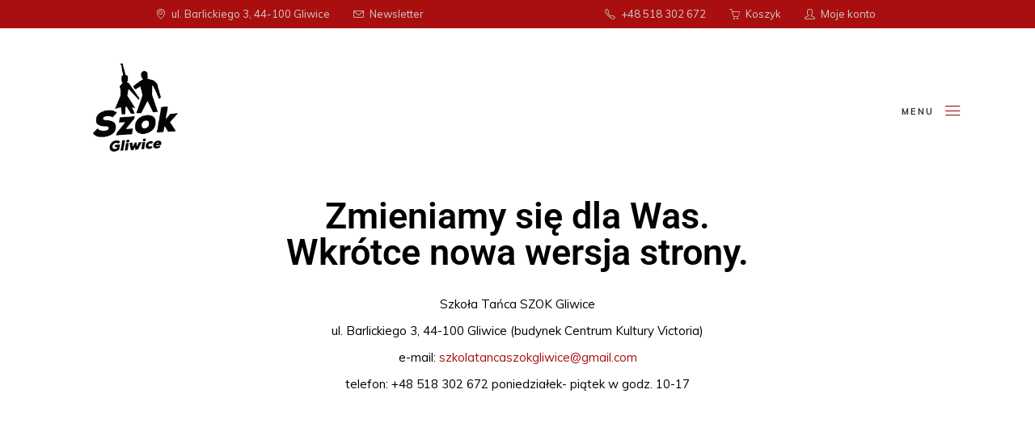

--- FILE ---
content_type: text/html; charset=UTF-8
request_url: https://szokgliwice.pl/szokgliwice/
body_size: 17735
content:
<!DOCTYPE html>
<html lang="pl-PL">
<head>
	<meta charset="UTF-8">
	<meta name="viewport" content="width=device-width, initial-scale=1, user-scalable=yes">
	<link rel="profile" href="https://gmpg.org/xfn/11">

	<meta name='robots' content='index, follow, max-image-preview:large, max-snippet:-1, max-video-preview:-1' />
<script id="cookieyes" type="text/javascript" src="https://cdn-cookieyes.com/client_data/b9e103e60a7a1b94e1bfb2ea/script.js"></script>
	<!-- This site is optimized with the Yoast SEO plugin v26.7 - https://yoast.com/wordpress/plugins/seo/ -->
	<title>SZOK GLIWICE - Szok Gliwice</title>
	<link rel="canonical" href="https://szokgliwice.pl/szokgliwice/" />
	<meta property="og:locale" content="pl_PL" />
	<meta property="og:type" content="article" />
	<meta property="og:title" content="SZOK GLIWICE - Szok Gliwice" />
	<meta property="og:description" content="Zmieniamy się dla Was.Wkrótce nowa wersja strony. Szkoła Tańca SZOK Gliwice ul. Barlickiego 3, 44-100 Gliwice (budynek Centrum Kultury Victoria) e-mail: szkolatancaszokgliwice@gmail.com telefon: +48 518 302 672 poniedziałek- piątek w godz. 10-17" />
	<meta property="og:url" content="https://szokgliwice.pl/szokgliwice/" />
	<meta property="og:site_name" content="Szok Gliwice" />
	<meta property="article:modified_time" content="2022-02-09T16:54:41+00:00" />
	<meta name="twitter:card" content="summary_large_image" />
	<script type="application/ld+json" class="yoast-schema-graph">{"@context":"https://schema.org","@graph":[{"@type":"WebPage","@id":"https://szokgliwice.pl/szokgliwice/","url":"https://szokgliwice.pl/szokgliwice/","name":"SZOK GLIWICE - Szok Gliwice","isPartOf":{"@id":"https://szokgliwice.pl/#website"},"datePublished":"2022-02-05T15:04:31+00:00","dateModified":"2022-02-09T16:54:41+00:00","breadcrumb":{"@id":"https://szokgliwice.pl/szokgliwice/#breadcrumb"},"inLanguage":"pl-PL","potentialAction":[{"@type":"ReadAction","target":["https://szokgliwice.pl/szokgliwice/"]}]},{"@type":"BreadcrumbList","@id":"https://szokgliwice.pl/szokgliwice/#breadcrumb","itemListElement":[{"@type":"ListItem","position":1,"name":"Strona główna","item":"https://szokgliwice.pl/"},{"@type":"ListItem","position":2,"name":"SZOK GLIWICE"}]},{"@type":"WebSite","@id":"https://szokgliwice.pl/#website","url":"https://szokgliwice.pl/","name":"Szok Gliwice","description":"","potentialAction":[{"@type":"SearchAction","target":{"@type":"EntryPoint","urlTemplate":"https://szokgliwice.pl/?s={search_term_string}"},"query-input":{"@type":"PropertyValueSpecification","valueRequired":true,"valueName":"search_term_string"}}],"inLanguage":"pl-PL"}]}</script>
	<!-- / Yoast SEO plugin. -->


<link rel='dns-prefetch' href='//www.googletagmanager.com' />
<link rel='dns-prefetch' href='//fonts.googleapis.com' />
<link rel="alternate" type="application/rss+xml" title="Szok Gliwice &raquo; Kanał z wpisami" href="https://szokgliwice.pl/feed/" />
<link rel="alternate" type="application/rss+xml" title="Szok Gliwice &raquo; Kanał z komentarzami" href="https://szokgliwice.pl/comments/feed/" />
<link rel="alternate" type="application/rss+xml" title="Szok Gliwice &raquo; SZOK GLIWICE Kanał z komentarzami" href="https://szokgliwice.pl/szokgliwice/feed/" />
<link rel="alternate" title="oEmbed (JSON)" type="application/json+oembed" href="https://szokgliwice.pl/wp-json/oembed/1.0/embed?url=https%3A%2F%2Fszokgliwice.pl%2Fszokgliwice%2F" />
<link rel="alternate" title="oEmbed (XML)" type="text/xml+oembed" href="https://szokgliwice.pl/wp-json/oembed/1.0/embed?url=https%3A%2F%2Fszokgliwice.pl%2Fszokgliwice%2F&#038;format=xml" />
<style id='wp-img-auto-sizes-contain-inline-css' type='text/css'>
img:is([sizes=auto i],[sizes^="auto," i]){contain-intrinsic-size:3000px 1500px}
/*# sourceURL=wp-img-auto-sizes-contain-inline-css */
</style>

<link rel='stylesheet' id='sbr_styles-css' href='https://szokgliwice.pl/wp-content/plugins/reviews-feed/assets/css/sbr-styles.min.css?ver=2.1.1' type='text/css' media='all' />
<link rel='stylesheet' id='sbi_styles-css' href='https://szokgliwice.pl/wp-content/plugins/instagram-feed/css/sbi-styles.min.css?ver=6.10.0' type='text/css' media='all' />
<link rel='stylesheet' id='dripicons-css' href='https://szokgliwice.pl/wp-content/plugins/makao-core/inc/icons/dripicons/assets/css/dripicons.min.css?ver=6.9' type='text/css' media='all' />
<link rel='stylesheet' id='elegant-icons-css' href='https://szokgliwice.pl/wp-content/plugins/makao-core/inc/icons/elegant-icons/assets/css/elegant-icons.min.css?ver=6.9' type='text/css' media='all' />
<link rel='stylesheet' id='font-awesome-css' href='https://szokgliwice.pl/wp-content/plugins/makao-core/inc/icons/font-awesome/assets/css/all.min.css?ver=6.9' type='text/css' media='all' />
<link rel='stylesheet' id='ionicons-css' href='https://szokgliwice.pl/wp-content/plugins/makao-core/inc/icons/ionicons/assets/css/ionicons.min.css?ver=6.9' type='text/css' media='all' />
<link rel='stylesheet' id='linea-icons-css' href='https://szokgliwice.pl/wp-content/plugins/makao-core/inc/icons/linea-icons/assets/css/linea-icons.min.css?ver=6.9' type='text/css' media='all' />
<link rel='stylesheet' id='linear-icons-css' href='https://szokgliwice.pl/wp-content/plugins/makao-core/inc/icons/linear-icons/assets/css/linear-icons.min.css?ver=6.9' type='text/css' media='all' />
<link rel='stylesheet' id='material-icons-css' href='https://fonts.googleapis.com/icon?family=Material+Icons&#038;ver=6.9' type='text/css' media='all' />
<link rel='stylesheet' id='simple-line-icons-css' href='https://szokgliwice.pl/wp-content/plugins/makao-core/inc/icons/simple-line-icons/assets/css/simple-line-icons.min.css?ver=6.9' type='text/css' media='all' />
<style id='wp-emoji-styles-inline-css' type='text/css'>

	img.wp-smiley, img.emoji {
		display: inline !important;
		border: none !important;
		box-shadow: none !important;
		height: 1em !important;
		width: 1em !important;
		margin: 0 0.07em !important;
		vertical-align: -0.1em !important;
		background: none !important;
		padding: 0 !important;
	}
/*# sourceURL=wp-emoji-styles-inline-css */
</style>
<style id='classic-theme-styles-inline-css' type='text/css'>
/*! This file is auto-generated */
.wp-block-button__link{color:#fff;background-color:#32373c;border-radius:9999px;box-shadow:none;text-decoration:none;padding:calc(.667em + 2px) calc(1.333em + 2px);font-size:1.125em}.wp-block-file__button{background:#32373c;color:#fff;text-decoration:none}
/*# sourceURL=/wp-includes/css/classic-themes.min.css */
</style>
<style id='global-styles-inline-css' type='text/css'>
:root{--wp--preset--aspect-ratio--square: 1;--wp--preset--aspect-ratio--4-3: 4/3;--wp--preset--aspect-ratio--3-4: 3/4;--wp--preset--aspect-ratio--3-2: 3/2;--wp--preset--aspect-ratio--2-3: 2/3;--wp--preset--aspect-ratio--16-9: 16/9;--wp--preset--aspect-ratio--9-16: 9/16;--wp--preset--color--black: #000000;--wp--preset--color--cyan-bluish-gray: #abb8c3;--wp--preset--color--white: #ffffff;--wp--preset--color--pale-pink: #f78da7;--wp--preset--color--vivid-red: #cf2e2e;--wp--preset--color--luminous-vivid-orange: #ff6900;--wp--preset--color--luminous-vivid-amber: #fcb900;--wp--preset--color--light-green-cyan: #7bdcb5;--wp--preset--color--vivid-green-cyan: #00d084;--wp--preset--color--pale-cyan-blue: #8ed1fc;--wp--preset--color--vivid-cyan-blue: #0693e3;--wp--preset--color--vivid-purple: #9b51e0;--wp--preset--gradient--vivid-cyan-blue-to-vivid-purple: linear-gradient(135deg,rgb(6,147,227) 0%,rgb(155,81,224) 100%);--wp--preset--gradient--light-green-cyan-to-vivid-green-cyan: linear-gradient(135deg,rgb(122,220,180) 0%,rgb(0,208,130) 100%);--wp--preset--gradient--luminous-vivid-amber-to-luminous-vivid-orange: linear-gradient(135deg,rgb(252,185,0) 0%,rgb(255,105,0) 100%);--wp--preset--gradient--luminous-vivid-orange-to-vivid-red: linear-gradient(135deg,rgb(255,105,0) 0%,rgb(207,46,46) 100%);--wp--preset--gradient--very-light-gray-to-cyan-bluish-gray: linear-gradient(135deg,rgb(238,238,238) 0%,rgb(169,184,195) 100%);--wp--preset--gradient--cool-to-warm-spectrum: linear-gradient(135deg,rgb(74,234,220) 0%,rgb(151,120,209) 20%,rgb(207,42,186) 40%,rgb(238,44,130) 60%,rgb(251,105,98) 80%,rgb(254,248,76) 100%);--wp--preset--gradient--blush-light-purple: linear-gradient(135deg,rgb(255,206,236) 0%,rgb(152,150,240) 100%);--wp--preset--gradient--blush-bordeaux: linear-gradient(135deg,rgb(254,205,165) 0%,rgb(254,45,45) 50%,rgb(107,0,62) 100%);--wp--preset--gradient--luminous-dusk: linear-gradient(135deg,rgb(255,203,112) 0%,rgb(199,81,192) 50%,rgb(65,88,208) 100%);--wp--preset--gradient--pale-ocean: linear-gradient(135deg,rgb(255,245,203) 0%,rgb(182,227,212) 50%,rgb(51,167,181) 100%);--wp--preset--gradient--electric-grass: linear-gradient(135deg,rgb(202,248,128) 0%,rgb(113,206,126) 100%);--wp--preset--gradient--midnight: linear-gradient(135deg,rgb(2,3,129) 0%,rgb(40,116,252) 100%);--wp--preset--font-size--small: 13px;--wp--preset--font-size--medium: 20px;--wp--preset--font-size--large: 36px;--wp--preset--font-size--x-large: 42px;--wp--preset--spacing--20: 0.44rem;--wp--preset--spacing--30: 0.67rem;--wp--preset--spacing--40: 1rem;--wp--preset--spacing--50: 1.5rem;--wp--preset--spacing--60: 2.25rem;--wp--preset--spacing--70: 3.38rem;--wp--preset--spacing--80: 5.06rem;--wp--preset--shadow--natural: 6px 6px 9px rgba(0, 0, 0, 0.2);--wp--preset--shadow--deep: 12px 12px 50px rgba(0, 0, 0, 0.4);--wp--preset--shadow--sharp: 6px 6px 0px rgba(0, 0, 0, 0.2);--wp--preset--shadow--outlined: 6px 6px 0px -3px rgb(255, 255, 255), 6px 6px rgb(0, 0, 0);--wp--preset--shadow--crisp: 6px 6px 0px rgb(0, 0, 0);}:where(.is-layout-flex){gap: 0.5em;}:where(.is-layout-grid){gap: 0.5em;}body .is-layout-flex{display: flex;}.is-layout-flex{flex-wrap: wrap;align-items: center;}.is-layout-flex > :is(*, div){margin: 0;}body .is-layout-grid{display: grid;}.is-layout-grid > :is(*, div){margin: 0;}:where(.wp-block-columns.is-layout-flex){gap: 2em;}:where(.wp-block-columns.is-layout-grid){gap: 2em;}:where(.wp-block-post-template.is-layout-flex){gap: 1.25em;}:where(.wp-block-post-template.is-layout-grid){gap: 1.25em;}.has-black-color{color: var(--wp--preset--color--black) !important;}.has-cyan-bluish-gray-color{color: var(--wp--preset--color--cyan-bluish-gray) !important;}.has-white-color{color: var(--wp--preset--color--white) !important;}.has-pale-pink-color{color: var(--wp--preset--color--pale-pink) !important;}.has-vivid-red-color{color: var(--wp--preset--color--vivid-red) !important;}.has-luminous-vivid-orange-color{color: var(--wp--preset--color--luminous-vivid-orange) !important;}.has-luminous-vivid-amber-color{color: var(--wp--preset--color--luminous-vivid-amber) !important;}.has-light-green-cyan-color{color: var(--wp--preset--color--light-green-cyan) !important;}.has-vivid-green-cyan-color{color: var(--wp--preset--color--vivid-green-cyan) !important;}.has-pale-cyan-blue-color{color: var(--wp--preset--color--pale-cyan-blue) !important;}.has-vivid-cyan-blue-color{color: var(--wp--preset--color--vivid-cyan-blue) !important;}.has-vivid-purple-color{color: var(--wp--preset--color--vivid-purple) !important;}.has-black-background-color{background-color: var(--wp--preset--color--black) !important;}.has-cyan-bluish-gray-background-color{background-color: var(--wp--preset--color--cyan-bluish-gray) !important;}.has-white-background-color{background-color: var(--wp--preset--color--white) !important;}.has-pale-pink-background-color{background-color: var(--wp--preset--color--pale-pink) !important;}.has-vivid-red-background-color{background-color: var(--wp--preset--color--vivid-red) !important;}.has-luminous-vivid-orange-background-color{background-color: var(--wp--preset--color--luminous-vivid-orange) !important;}.has-luminous-vivid-amber-background-color{background-color: var(--wp--preset--color--luminous-vivid-amber) !important;}.has-light-green-cyan-background-color{background-color: var(--wp--preset--color--light-green-cyan) !important;}.has-vivid-green-cyan-background-color{background-color: var(--wp--preset--color--vivid-green-cyan) !important;}.has-pale-cyan-blue-background-color{background-color: var(--wp--preset--color--pale-cyan-blue) !important;}.has-vivid-cyan-blue-background-color{background-color: var(--wp--preset--color--vivid-cyan-blue) !important;}.has-vivid-purple-background-color{background-color: var(--wp--preset--color--vivid-purple) !important;}.has-black-border-color{border-color: var(--wp--preset--color--black) !important;}.has-cyan-bluish-gray-border-color{border-color: var(--wp--preset--color--cyan-bluish-gray) !important;}.has-white-border-color{border-color: var(--wp--preset--color--white) !important;}.has-pale-pink-border-color{border-color: var(--wp--preset--color--pale-pink) !important;}.has-vivid-red-border-color{border-color: var(--wp--preset--color--vivid-red) !important;}.has-luminous-vivid-orange-border-color{border-color: var(--wp--preset--color--luminous-vivid-orange) !important;}.has-luminous-vivid-amber-border-color{border-color: var(--wp--preset--color--luminous-vivid-amber) !important;}.has-light-green-cyan-border-color{border-color: var(--wp--preset--color--light-green-cyan) !important;}.has-vivid-green-cyan-border-color{border-color: var(--wp--preset--color--vivid-green-cyan) !important;}.has-pale-cyan-blue-border-color{border-color: var(--wp--preset--color--pale-cyan-blue) !important;}.has-vivid-cyan-blue-border-color{border-color: var(--wp--preset--color--vivid-cyan-blue) !important;}.has-vivid-purple-border-color{border-color: var(--wp--preset--color--vivid-purple) !important;}.has-vivid-cyan-blue-to-vivid-purple-gradient-background{background: var(--wp--preset--gradient--vivid-cyan-blue-to-vivid-purple) !important;}.has-light-green-cyan-to-vivid-green-cyan-gradient-background{background: var(--wp--preset--gradient--light-green-cyan-to-vivid-green-cyan) !important;}.has-luminous-vivid-amber-to-luminous-vivid-orange-gradient-background{background: var(--wp--preset--gradient--luminous-vivid-amber-to-luminous-vivid-orange) !important;}.has-luminous-vivid-orange-to-vivid-red-gradient-background{background: var(--wp--preset--gradient--luminous-vivid-orange-to-vivid-red) !important;}.has-very-light-gray-to-cyan-bluish-gray-gradient-background{background: var(--wp--preset--gradient--very-light-gray-to-cyan-bluish-gray) !important;}.has-cool-to-warm-spectrum-gradient-background{background: var(--wp--preset--gradient--cool-to-warm-spectrum) !important;}.has-blush-light-purple-gradient-background{background: var(--wp--preset--gradient--blush-light-purple) !important;}.has-blush-bordeaux-gradient-background{background: var(--wp--preset--gradient--blush-bordeaux) !important;}.has-luminous-dusk-gradient-background{background: var(--wp--preset--gradient--luminous-dusk) !important;}.has-pale-ocean-gradient-background{background: var(--wp--preset--gradient--pale-ocean) !important;}.has-electric-grass-gradient-background{background: var(--wp--preset--gradient--electric-grass) !important;}.has-midnight-gradient-background{background: var(--wp--preset--gradient--midnight) !important;}.has-small-font-size{font-size: var(--wp--preset--font-size--small) !important;}.has-medium-font-size{font-size: var(--wp--preset--font-size--medium) !important;}.has-large-font-size{font-size: var(--wp--preset--font-size--large) !important;}.has-x-large-font-size{font-size: var(--wp--preset--font-size--x-large) !important;}
:where(.wp-block-post-template.is-layout-flex){gap: 1.25em;}:where(.wp-block-post-template.is-layout-grid){gap: 1.25em;}
:where(.wp-block-term-template.is-layout-flex){gap: 1.25em;}:where(.wp-block-term-template.is-layout-grid){gap: 1.25em;}
:where(.wp-block-columns.is-layout-flex){gap: 2em;}:where(.wp-block-columns.is-layout-grid){gap: 2em;}
:root :where(.wp-block-pullquote){font-size: 1.5em;line-height: 1.6;}
/*# sourceURL=global-styles-inline-css */
</style>
<link rel='stylesheet' id='contact-form-7-css' href='https://szokgliwice.pl/wp-content/plugins/contact-form-7/includes/css/styles.css?ver=6.1.4' type='text/css' media='all' />
<link rel='stylesheet' id='mailerlite_forms.css-css' href='https://szokgliwice.pl/wp-content/plugins/official-mailerlite-sign-up-forms/assets/css/mailerlite_forms.css?ver=1.7.18' type='text/css' media='all' />
<link rel='stylesheet' id='pay_by_paynow_pl_styles-css' href='https://szokgliwice.pl/wp-content/plugins/pay-by-paynow-pl/assets/css/front.css?ver=2.5.9' type='text/css' media='all' />
<link rel='stylesheet' id='rs-plugin-settings-css' href='https://szokgliwice.pl/wp-content/plugins/revslider/public/assets/css/rs6.css?ver=6.4.11' type='text/css' media='all' />
<style id='rs-plugin-settings-inline-css' type='text/css'>
#rs-demo-id {}
/*# sourceURL=rs-plugin-settings-inline-css */
</style>
<style id='woocommerce-inline-inline-css' type='text/css'>
.woocommerce form .form-row .required { visibility: visible; }
/*# sourceURL=woocommerce-inline-inline-css */
</style>
<link rel='stylesheet' id='cff-css' href='https://szokgliwice.pl/wp-content/plugins/custom-facebook-feed/assets/css/cff-style.min.css?ver=4.3.2' type='text/css' media='all' />
<link rel='stylesheet' id='sb-font-awesome-css' href='https://szokgliwice.pl/wp-content/plugins/custom-facebook-feed/assets/css/font-awesome.min.css?ver=4.7.0' type='text/css' media='all' />
<link rel='stylesheet' id='qi-addons-for-elementor-grid-style-css' href='https://szokgliwice.pl/wp-content/plugins/qi-addons-for-elementor/assets/css/grid.min.css?ver=1.9.5' type='text/css' media='all' />
<link rel='stylesheet' id='qi-addons-for-elementor-helper-parts-style-css' href='https://szokgliwice.pl/wp-content/plugins/qi-addons-for-elementor/assets/css/helper-parts.min.css?ver=1.9.5' type='text/css' media='all' />
<link rel='stylesheet' id='qi-addons-for-elementor-style-css' href='https://szokgliwice.pl/wp-content/plugins/qi-addons-for-elementor/assets/css/main.min.css?ver=1.9.5' type='text/css' media='all' />
<link rel='stylesheet' id='select2-css' href='https://szokgliwice.pl/wp-content/plugins/woocommerce/assets/css/select2.css?ver=10.4.3' type='text/css' media='all' />
<link rel='stylesheet' id='makao-core-dashboard-style-css' href='https://szokgliwice.pl/wp-content/plugins/makao-core/inc/core-dashboard/assets/css/core-dashboard.min.css?ver=6.9' type='text/css' media='all' />
<link rel='stylesheet' id='perfect-scrollbar-css' href='https://szokgliwice.pl/wp-content/plugins/makao-core/assets/plugins/perfect-scrollbar/perfect-scrollbar.css?ver=6.9' type='text/css' media='all' />
<link rel='stylesheet' id='swiper-css' href='https://szokgliwice.pl/wp-content/plugins/qi-addons-for-elementor/assets/plugins/swiper/5.4.5/swiper.min.css?ver=5.4.5' type='text/css' media='all' />
<link rel='stylesheet' id='makao-main-css' href='https://szokgliwice.pl/wp-content/themes/makao/assets/css/main.min.css?ver=6.9' type='text/css' media='all' />
<link rel='stylesheet' id='makao-core-style-css' href='https://szokgliwice.pl/wp-content/plugins/makao-core/assets/css/makao-core.min.css?ver=6.9' type='text/css' media='all' />
<link rel='stylesheet' id='makao-child-style-css' href='https://szokgliwice.pl/wp-content/themes/makao-child/style.css?ver=6.9' type='text/css' media='all' />
<link rel='stylesheet' id='magnific-popup-css' href='https://szokgliwice.pl/wp-content/themes/makao/assets/plugins/magnific-popup/magnific-popup.css?ver=6.9' type='text/css' media='all' />
<link rel='stylesheet' id='makao-google-fonts-css' href='https://fonts.googleapis.com/css?family=Cormorant+Garamond%3A300%2C400%2Ci400%2C500%2C600%2C700%7CMuli%3A300%2C400%2Ci400%2C500%2C600%2C700%7CCormorant+Garamond%3A300%2C400%2Ci400%2C500%2C600%2C700%7CJost%3A300%2C400%2Ci400%2C500%2C600%2C700&#038;subset=latin-ext&#038;ver=1.0.0' type='text/css' media='all' />
<link rel='stylesheet' id='makao-style-css' href='https://szokgliwice.pl/wp-content/themes/makao/style.css?ver=6.9' type='text/css' media='all' />
<style id='makao-style-inline-css' type='text/css'>
#qodef-page-footer-top-area { background-color: #fafafa;}#qodef-page-footer-bottom-area { background-color: #f3f3f3;}body { background-repeat: no-repeat;}#qodef-page-inner { padding: 0px;}.qodef-header-sticky .qodef-header-sticky-inner { padding-left: 5.2%;padding-right: 5.2%;}#qodef-top-area { background-color: #a90f0f;height: 35px;padding: 0 15%;}.qodef-header-navigation ul li .qodef-drop-down-second { top: 15%;}.qodef-header-navigation> ul > li.current-menu-ancestor > a, .qodef-header-navigation> ul > li.current-menu-item > a { color: #a90f0f;}.qodef-header-navigation > ul > li.qodef-menu-item--narrow .qodef-drop-down-second ul li.current-menu-ancestor > a, .qodef-header-navigation > ul > li.qodef-menu-item--narrow .qodef-drop-down-second ul li.current-menu-item > a { color: #a90f0f;}.qodef-header-navigation > ul > li.qodef-menu-item--wide .qodef-drop-down-second-inner > ul > li.current-menu-ancestor > a, .qodef-header-navigation > ul > li.qodef-menu-item--wide .qodef-drop-down-second-inner > ul > li.current-menu-item > a { color: #a90f0f;}.qodef-header-navigation > ul > li.qodef-menu-item--wide .qodef-drop-down-second ul li ul li.current-menu-ancestor > a, .qodef-header-navigation > ul > li.qodef-menu-item--wide .qodef-drop-down-second ul li ul li.current-menu-item > a { color: #a90f0f;}.qodef-page-title { height: 165px;background-image: url();}a, p a { color: #a90f0f;}.qodef-header--minimal #qodef-page-header-inner { padding-left: 0px;padding-right: 0px;}
/*# sourceURL=makao-style-inline-css */
</style>
<link rel='stylesheet' id='makao-core-elementor-css' href='https://szokgliwice.pl/wp-content/plugins/makao-core/inc/plugins/elementor/assets/css/elementor.min.css?ver=6.9' type='text/css' media='all' />
<link rel='stylesheet' id='elementor-icons-css' href='https://szokgliwice.pl/wp-content/plugins/elementor/assets/lib/eicons/css/elementor-icons.min.css?ver=5.45.0' type='text/css' media='all' />
<link rel='stylesheet' id='elementor-frontend-css' href='https://szokgliwice.pl/wp-content/plugins/elementor/assets/css/frontend.min.css?ver=3.34.1' type='text/css' media='all' />
<link rel='stylesheet' id='elementor-post-7-css' href='https://szokgliwice.pl/wp-content/uploads/elementor/css/post-7.css?ver=1768489713' type='text/css' media='all' />
<link rel='stylesheet' id='cffstyles-css' href='https://szokgliwice.pl/wp-content/plugins/custom-facebook-feed/assets/css/cff-style.min.css?ver=4.3.2' type='text/css' media='all' />
<link rel='stylesheet' id='sbistyles-css' href='https://szokgliwice.pl/wp-content/plugins/instagram-feed/css/sbi-styles.min.css?ver=6.10.0' type='text/css' media='all' />
<link rel='stylesheet' id='widget-heading-css' href='https://szokgliwice.pl/wp-content/plugins/elementor/assets/css/widget-heading.min.css?ver=3.34.1' type='text/css' media='all' />
<link rel='stylesheet' id='elementor-post-2-css' href='https://szokgliwice.pl/wp-content/uploads/elementor/css/post-2.css?ver=1768502828' type='text/css' media='all' />
<link rel='stylesheet' id='elementor-gf-local-roboto-css' href='https://szokgliwice.pl/wp-content/uploads/elementor/google-fonts/css/roboto.css?ver=1742224003' type='text/css' media='all' />
<link rel='stylesheet' id='elementor-gf-local-robotoslab-css' href='https://szokgliwice.pl/wp-content/uploads/elementor/google-fonts/css/robotoslab.css?ver=1742224006' type='text/css' media='all' />
<script type="text/javascript" src="https://szokgliwice.pl/wp-includes/js/jquery/jquery.min.js?ver=3.7.1" id="jquery-core-js"></script>
<script type="text/javascript" src="https://szokgliwice.pl/wp-includes/js/jquery/jquery-migrate.min.js?ver=3.4.1" id="jquery-migrate-js"></script>
<script type="text/javascript" src="https://szokgliwice.pl/wp-content/plugins/revslider/public/assets/js/rbtools.min.js?ver=6.4.8" id="tp-tools-js"></script>
<script type="text/javascript" src="https://szokgliwice.pl/wp-content/plugins/revslider/public/assets/js/rs6.min.js?ver=6.4.11" id="revmin-js"></script>
<script type="text/javascript" src="https://szokgliwice.pl/wp-content/plugins/woocommerce/assets/js/jquery-blockui/jquery.blockUI.min.js?ver=2.7.0-wc.10.4.3" id="wc-jquery-blockui-js" defer="defer" data-wp-strategy="defer"></script>
<script type="text/javascript" id="wc-add-to-cart-js-extra">
/* <![CDATA[ */
var wc_add_to_cart_params = {"ajax_url":"/wp-admin/admin-ajax.php","wc_ajax_url":"/?wc-ajax=%%endpoint%%","i18n_view_cart":"Zobacz koszyk","cart_url":"https://szokgliwice.pl/koszyk/","is_cart":"","cart_redirect_after_add":"yes"};
//# sourceURL=wc-add-to-cart-js-extra
/* ]]> */
</script>
<script type="text/javascript" src="https://szokgliwice.pl/wp-content/plugins/woocommerce/assets/js/frontend/add-to-cart.min.js?ver=10.4.3" id="wc-add-to-cart-js" defer="defer" data-wp-strategy="defer"></script>
<script type="text/javascript" src="https://szokgliwice.pl/wp-content/plugins/woocommerce/assets/js/js-cookie/js.cookie.min.js?ver=2.1.4-wc.10.4.3" id="wc-js-cookie-js" defer="defer" data-wp-strategy="defer"></script>
<script type="text/javascript" id="woocommerce-js-extra">
/* <![CDATA[ */
var woocommerce_params = {"ajax_url":"/wp-admin/admin-ajax.php","wc_ajax_url":"/?wc-ajax=%%endpoint%%","i18n_password_show":"Poka\u017c has\u0142o","i18n_password_hide":"Ukryj has\u0142o"};
//# sourceURL=woocommerce-js-extra
/* ]]> */
</script>
<script type="text/javascript" src="https://szokgliwice.pl/wp-content/plugins/woocommerce/assets/js/frontend/woocommerce.min.js?ver=10.4.3" id="woocommerce-js" defer="defer" data-wp-strategy="defer"></script>
<script type="text/javascript" src="https://szokgliwice.pl/wp-content/plugins/woocommerce/assets/js/select2/select2.full.min.js?ver=4.0.3-wc.10.4.3" id="wc-select2-js" defer="defer" data-wp-strategy="defer"></script>

<!-- Fragment znacznika Google (gtag.js) dodany przez Site Kit -->
<!-- Fragment Google Analytics dodany przez Site Kit -->
<!-- Fragment reklamy Google dodany przez Site Kit -->
<script type="text/javascript" src="https://www.googletagmanager.com/gtag/js?id=GT-5D47STS" id="google_gtagjs-js" async></script>
<script type="text/javascript" id="google_gtagjs-js-after">
/* <![CDATA[ */
window.dataLayer = window.dataLayer || [];function gtag(){dataLayer.push(arguments);}
gtag("set","linker",{"domains":["szokgliwice.pl"]});
gtag("js", new Date());
gtag("set", "developer_id.dZTNiMT", true);
gtag("config", "GT-5D47STS");
gtag("config", "AW-11341469120");
//# sourceURL=google_gtagjs-js-after
/* ]]> */
</script>
<link rel="https://api.w.org/" href="https://szokgliwice.pl/wp-json/" /><link rel="alternate" title="JSON" type="application/json" href="https://szokgliwice.pl/wp-json/wp/v2/pages/2" /><link rel="EditURI" type="application/rsd+xml" title="RSD" href="https://szokgliwice.pl/xmlrpc.php?rsd" />
<meta name="generator" content="WordPress 6.9" />
<meta name="generator" content="WooCommerce 10.4.3" />
<link rel='shortlink' href='https://szokgliwice.pl/?p=2' />
<meta name="generator" content="Site Kit by Google 1.170.0" /><style>
	
	a:active, a:hover {
		color: #a90f0f;
	}
	
	 .red a {
		color: #a90f0f !important;
	}
	
	.qodef-m-price-currency {
		font-size: 50px;
	}
	
	#qodef-top-area a:active {
		color: #cdcdcd !important;
	}
	.qodef-header-navigation>ul>li {
		color: #cdcdcd !important;
	}
	
	#qodef-page-footer .widget {
		margin: 0 0 10px!important;
	}
	
	.qodef-header-navigation>ul>li>a .qodef-menu-item-text:after {
		background-color: #a90f0f !important;
	}
	.qodef-header-navigation ul li.qodef-menu-item--narrow ul:before {
		background-color: #a90f0f !important;
	}
	
	h2.qodef-m-title {
		font-size: 2.2em !important;
	}
	
	.top {
		font-size: 2.6em !important;
		}
	
	@media only screen and (max-width: 768px) {
		.top {
			font-size: 1.2em !important;
		}
		.mob-white h3, .mob-white h2, .mob-white p {
			color: White!important;
		}
		
		.mob h3 {
			font-size: 1.6em !important;
		}
		.qodef-h1, h1 {
			font-size: 50px!important;
		}
		.qodef--features {
			display: none!important;
		}
		.qodef-newsletter-simple-submit {
			margin-left: 20%!important;
			-webkit-transform: none!important;
			transform: none!important;
		}
	}
	
	/* Video */
	.mfp-image-holder .mfp-close, .mfp-iframe-holder .mfp-close {
		right: 0px;
	}
	
	/* O-Nas */
	
	.height-10 {
		min-height: 10em;
	}
	
	.none .qodef-e-content {
		display: none;
	}
	
	/* Taniec użytkowy i inne */
	p,p a, li {
	font-family: Muli,sans-serif;
    font-size: 15px;
    line-height: 1.58em;
    font-weight: 400;
	text-underline-offset: 8px;
	}
	.qodef-button.qodef-layout--filled {
		background-color: #a90f0f !important;
	}
	
	::selection {
  background: #a90f0f!important;
	}
	
	#qodef-fullscreen-area {
		background-color: #a90f0f!important;
	}
	
	/* kolory przycisków */
	
	.qodef-section-title .qodef-layout--outlined .qodef-m-text {
		color: #a90f0f;
	}
	.qodef-section-title .qodef-e-st-button .qodef-layout--outlined {
		color: #a90f0f!important;
	}
	.qodef-button.qodef-layout--borders-animated .qodef-initial-border {
		border: 1px solid rgba(169, 15, 15,.3) !important;
	}
	
	/* Social Media */
	
	.qodef-team-member-social-network-label {
		display: none;
	}
	.qodef-team-member-social-network-label:after {
		content: 'Social Media';
	}
	
	/* Newsletter */
	
	.qodef-newsletter-simple+.wpcf7-response-output {
		color: #000!important;
		font-family: Muli,sans-serif;
    	font-size: 15px;
    	line-height: 1.58em;
    	font-weight: 400;
	}
	
	/* back-on-top */
	
	#qodef-back-to-top .qodef-back-to-top-icon {
		background-color: #a90f0f;
	}
	
	/* menu 
	#qodef-page-header-inner {
		padding-bottom: 4%!important;
	} */
	
	.qodef-header-logo-link {
		height:160px!important;
	}
	
	#qodef-page-header {
		height: 200px!important;
	}
	
	.qodef-m-content {
		padding: 20px 0;
	}
	
	.qodef-m-content-list ul li {
		padding: 0px 0px;
	}
	.qodef-e-item {
		padding: 0px;
	}
	
	.qodef-m-content-list {
		margin: 0px;
		padding: 0px;
		margin-block-start: 0em;
    	margin-block-end: 0em;
    	margin-inline-start: 0px;
    	margin-inline-end: 0px;
    	padding-inline-start: 0px;
		
	}
	
	#qodef-page-footer-top-area {
		padding:40px 0 40px!important;
		    border-top: 1px solid #ddd;
	}
	
	.elementor-element-57b888a .qodef-m-title {
		text-decoration: line-through;
	}
	
	.center {
		text-align: center!important;
	}
	
	.right {
		text-align: right!important;
	}
	
	.elementor-element-fc324a5 .qodef-section-title {
		text-align: left;
	}
	.elementor-element-ed5ad59 .qodef-section-title, .elementor-element-6045ce9 .qodef-section-title {
		text-align: center;
	}
	.elementor-element-4c2b45b .qodef-section-title, .elementor-element-57f108c .qodef-section-title {
		text-align: right;
	}

	
/* Move reCAPTCHA v3 badge to the left */
 
 .grecaptcha-badge {
  width: 70px !important;
  overflow: hidden !important;
  transition: all 0.3s ease !important;
  left: 4px !important;
	display: none;
}
.grecaptcha-badge:hover {
  width: 256px !important;
	display: none;
}

/* Product SKU i Social share */
	
	.product_meta {
		display: none !important;
	}
	.qodef-social-share {
		display: none !important;
	}
</style>        <!-- MailerLite Universal -->
        <script>
            (function(w,d,e,u,f,l,n){w[f]=w[f]||function(){(w[f].q=w[f].q||[])
                .push(arguments);},l=d.createElement(e),l.async=1,l.src=u,
                n=d.getElementsByTagName(e)[0],n.parentNode.insertBefore(l,n);})
            (window,document,'script','https://assets.mailerlite.com/js/universal.js','ml');
            ml('account', '564315');
            ml('enablePopups', true);
        </script>
        <!-- End MailerLite Universal -->
        <!-- Google site verification - Google for WooCommerce -->
<meta name="google-site-verification" content="7rzixhtfh01fEv5Dp4NoBaTDfCR7nZC4J-J8XNP8f6k" />
 
   <meta name="facebook-domain-verification" content="9eo92jgzh2b0hiti2zo0rrh8fc6jcd" />
<!-- Google Tag Manager -->
<script>(function(w,d,s,l,i){w[l]=w[l]||[];w[l].push({'gtm.start':
new Date().getTime(),event:'gtm.js'});var f=d.getElementsByTagName(s)[0],
j=d.createElement(s),dl=l!='dataLayer'?'&l='+l:'';j.async=true;j.src=
'https://www.googletagmanager.com/gtm.js?id='+i+dl;f.parentNode.insertBefore(j,f);
})(window,document,'script','dataLayer','GTM-55TMR69');</script>
<!-- End Google Tag Manager -->
<!-- Google tag (gtag.js) -->
<script async src="https://www.googletagmanager.com/gtag/js?id=AW-10969835613"></script>
<script>
  window.dataLayer = window.dataLayer || [];
  function gtag(){dataLayer.push(arguments);}
  gtag('js', new Date());
  gtag("consent", "default", {
        ad_storage: "denied",
        ad_user_data: "denied", 
        ad_personalization: "denied",
        analytics_storage: "denied",
        functionality_storage: "denied",
        personalization_storage: "denied",
        security_storage: "granted",
        wait_for_update: 2000,
        });

  gtag('config', 'AW-10969835613');
</script>
<!-- Meta Pixel Code all users -->
<script>
!function(f,b,e,v,n,t,s)
{if(f.fbq)return;n=f.fbq=function(){n.callMethod?
n.callMethod.apply(n,arguments):n.queue.push(arguments)};
if(!f._fbq)f._fbq=n;n.push=n;n.loaded=!0;n.version='2.0';
n.queue=[];t=b.createElement(e);t.async=!0;
t.src=v;s=b.getElementsByTagName(e)[0];
s.parentNode.insertBefore(t,s)}(window, document,'script',
'https://connect.facebook.net/en_US/fbevents.js');
fbq('init', '384790603835209');
fbq('track', 'PageView');
</script>
<!-- End Meta Pixel Code -->
<link rel="pingback" href="https://szokgliwice.pl/xmlrpc.php">	<noscript><style>.woocommerce-product-gallery{ opacity: 1 !important; }</style></noscript>
	<meta name="generator" content="Elementor 3.34.1; features: additional_custom_breakpoints; settings: css_print_method-external, google_font-enabled, font_display-auto">
			<style>
				.e-con.e-parent:nth-of-type(n+4):not(.e-lazyloaded):not(.e-no-lazyload),
				.e-con.e-parent:nth-of-type(n+4):not(.e-lazyloaded):not(.e-no-lazyload) * {
					background-image: none !important;
				}
				@media screen and (max-height: 1024px) {
					.e-con.e-parent:nth-of-type(n+3):not(.e-lazyloaded):not(.e-no-lazyload),
					.e-con.e-parent:nth-of-type(n+3):not(.e-lazyloaded):not(.e-no-lazyload) * {
						background-image: none !important;
					}
				}
				@media screen and (max-height: 640px) {
					.e-con.e-parent:nth-of-type(n+2):not(.e-lazyloaded):not(.e-no-lazyload),
					.e-con.e-parent:nth-of-type(n+2):not(.e-lazyloaded):not(.e-no-lazyload) * {
						background-image: none !important;
					}
				}
			</style>
			
<!-- Fragment Menedżera znaczników Google dodany przez Site Kit -->
<script type="text/javascript">
/* <![CDATA[ */

			( function( w, d, s, l, i ) {
				w[l] = w[l] || [];
				w[l].push( {'gtm.start': new Date().getTime(), event: 'gtm.js'} );
				var f = d.getElementsByTagName( s )[0],
					j = d.createElement( s ), dl = l != 'dataLayer' ? '&l=' + l : '';
				j.async = true;
				j.src = 'https://www.googletagmanager.com/gtm.js?id=' + i + dl;
				f.parentNode.insertBefore( j, f );
			} )( window, document, 'script', 'dataLayer', 'GTM-P2D6M9CB' );
			
/* ]]> */
</script>

<!-- Zakończ fragment Menedżera znaczników Google dodany przez Site Kit -->
<meta name="generator" content="Powered by Slider Revolution 6.4.11 - responsive, Mobile-Friendly Slider Plugin for WordPress with comfortable drag and drop interface." />
<link rel="icon" href="https://szokgliwice.pl/wp-content/uploads/2022/02/cropped-Pozytyw-32x32.png" sizes="32x32" />
<link rel="icon" href="https://szokgliwice.pl/wp-content/uploads/2022/02/cropped-Pozytyw-192x192.png" sizes="192x192" />
<link rel="apple-touch-icon" href="https://szokgliwice.pl/wp-content/uploads/2022/02/cropped-Pozytyw-180x180.png" />
<meta name="msapplication-TileImage" content="https://szokgliwice.pl/wp-content/uploads/2022/02/cropped-Pozytyw-270x270.png" />
<script type="text/javascript">function setREVStartSize(e){
			//window.requestAnimationFrame(function() {				 
				window.RSIW = window.RSIW===undefined ? window.innerWidth : window.RSIW;	
				window.RSIH = window.RSIH===undefined ? window.innerHeight : window.RSIH;	
				try {								
					var pw = document.getElementById(e.c).parentNode.offsetWidth,
						newh;
					pw = pw===0 || isNaN(pw) ? window.RSIW : pw;
					e.tabw = e.tabw===undefined ? 0 : parseInt(e.tabw);
					e.thumbw = e.thumbw===undefined ? 0 : parseInt(e.thumbw);
					e.tabh = e.tabh===undefined ? 0 : parseInt(e.tabh);
					e.thumbh = e.thumbh===undefined ? 0 : parseInt(e.thumbh);
					e.tabhide = e.tabhide===undefined ? 0 : parseInt(e.tabhide);
					e.thumbhide = e.thumbhide===undefined ? 0 : parseInt(e.thumbhide);
					e.mh = e.mh===undefined || e.mh=="" || e.mh==="auto" ? 0 : parseInt(e.mh,0);		
					if(e.layout==="fullscreen" || e.l==="fullscreen") 						
						newh = Math.max(e.mh,window.RSIH);					
					else{					
						e.gw = Array.isArray(e.gw) ? e.gw : [e.gw];
						for (var i in e.rl) if (e.gw[i]===undefined || e.gw[i]===0) e.gw[i] = e.gw[i-1];					
						e.gh = e.el===undefined || e.el==="" || (Array.isArray(e.el) && e.el.length==0)? e.gh : e.el;
						e.gh = Array.isArray(e.gh) ? e.gh : [e.gh];
						for (var i in e.rl) if (e.gh[i]===undefined || e.gh[i]===0) e.gh[i] = e.gh[i-1];
											
						var nl = new Array(e.rl.length),
							ix = 0,						
							sl;					
						e.tabw = e.tabhide>=pw ? 0 : e.tabw;
						e.thumbw = e.thumbhide>=pw ? 0 : e.thumbw;
						e.tabh = e.tabhide>=pw ? 0 : e.tabh;
						e.thumbh = e.thumbhide>=pw ? 0 : e.thumbh;					
						for (var i in e.rl) nl[i] = e.rl[i]<window.RSIW ? 0 : e.rl[i];
						sl = nl[0];									
						for (var i in nl) if (sl>nl[i] && nl[i]>0) { sl = nl[i]; ix=i;}															
						var m = pw>(e.gw[ix]+e.tabw+e.thumbw) ? 1 : (pw-(e.tabw+e.thumbw)) / (e.gw[ix]);					
						newh =  (e.gh[ix] * m) + (e.tabh + e.thumbh);
					}				
					if(window.rs_init_css===undefined) window.rs_init_css = document.head.appendChild(document.createElement("style"));					
					document.getElementById(e.c).height = newh+"px";
					window.rs_init_css.innerHTML += "#"+e.c+"_wrapper { height: "+newh+"px }";				
				} catch(e){
					console.log("Failure at Presize of Slider:" + e)
				}					   
			//});
		  };</script>
		<style type="text/css" id="wp-custom-css">
			#qodef-woo-page .added_to_cart, #qodef-woo-page .button, #yith-quick-view-modal .added_to_cart, #yith-quick-view-modal .button, .qodef-woo-shortcode .added_to_cart, .qodef-woo-shortcode .button{
	background-color: #a90e0e;
}
button[type=submit], input[type=submit]{
	background-color: #a90e0e;
}

button[type=submit]:hover, input[type=submit]:hover{
	
	background: #a90e0e;
}
#qodef-woo-page .added_to_cart:hover, #qodef-woo-page .button:hover, #yith-quick-view-modal .added_to_cart:hover, #yith-quick-view-modal .button:hover, .qodef-woo-shortcode .added_to_cart:hover, .qodef-woo-shortcode .button:hover{
	    background: #a90e0e;
}
#qodef-woo-page.qodef--single .qodef-woo-single-image,#yith-quick-view-modal.qodef--single .qodef-woo-single-image{position:relative;display:inline-block;width:100%;vertical-align:top;width:100% !important}		</style>
		
		<!-- Global site tag (gtag.js) - Google Ads: AW-17417540957 - Google for WooCommerce -->
		<script async src="https://www.googletagmanager.com/gtag/js?id=AW-17417540957"></script>
		<script>
			window.dataLayer = window.dataLayer || [];
			function gtag() { dataLayer.push(arguments); }
			gtag( 'consent', 'default', {
				analytics_storage: 'denied',
				ad_storage: 'denied',
				ad_user_data: 'denied',
				ad_personalization: 'denied',
				region: ['AT', 'BE', 'BG', 'HR', 'CY', 'CZ', 'DK', 'EE', 'FI', 'FR', 'DE', 'GR', 'HU', 'IS', 'IE', 'IT', 'LV', 'LI', 'LT', 'LU', 'MT', 'NL', 'NO', 'PL', 'PT', 'RO', 'SK', 'SI', 'ES', 'SE', 'GB', 'CH'],
				wait_for_update: 500,
			} );
			gtag('js', new Date());
			gtag('set', 'developer_id.dOGY3NW', true);
			gtag("config", "AW-17417540957", { "groups": "GLA", "send_page_view": false });		</script>

		</head>
<body class="wp-singular page-template-default page page-id-2 wp-theme-makao wp-child-theme-makao-child theme-makao qode-framework-1.1.3 woocommerce-no-js qodef-qi--no-touch qi-addons-for-elementor-1.9.5 qodef-age-verification--opened qodef-back-to-top--enabled  qodef-content-grid-1400 qodef-header--minimal qodef-header-appearance--sticky qodef-mobile-header--standard qodef-drop-down-second--full-width qodef-drop-down-second--default qodef-product-single--layout makao-core-1.0.2 makao-child-child-1.0.0 makao-1.1.2 qodef-search--fullscreen elementor-default elementor-kit-7 elementor-page elementor-page-2" itemscope itemtype="https://schema.org/WebPage">
			<!-- Fragment Menedżera znaczników Google (noscript) dodany przez Site Kit -->
		<noscript>
			<iframe src="https://www.googletagmanager.com/ns.html?id=GTM-P2D6M9CB" height="0" width="0" style="display:none;visibility:hidden"></iframe>
		</noscript>
		<!-- Zakończ fragment Menedżera znaczników Google (noscript) dodany przez Site Kit -->
		<script type="text/javascript">
/* <![CDATA[ */
gtag("event", "page_view", {send_to: "GLA"});
/* ]]> */
</script>
	<div id="qodef-page-wrapper" class="">
			<div id="qodef-top-area">
		
							<div class="qodef-widget-holder qodef-top-area-left">
					<div id="makao_core_icon_list_item-2" class="widget widget_makao_core_icon_list_item qodef-top-bar-widget"><div class="qodef-icon-list-item qodef-icon--icon-pack" >
	<p class="qodef-e-title" style="color: #cdcdcd">
					<a itemprop="url" href="https://szokgliwice.pl/kontakt/" target="_self">
					<span class="qodef-e-title-inner">
				<span class="qodef-shortcode qodef-m  qodef-icon-holder qodef-size--default qodef-layout--normal"  >	        <span class="qodef-icon-simple-line-icons icon-location-pin qodef-icon qodef-e" style="color: #cdcdcd;font-size: 13px" ></span>    </span>				<span class="qodef-e-title-text" style="margin: 0px 5px 0px 2px">ul. Barlickiego 3, 44-100 Gliwice</span>
			</span>
					</a>
			</p>
</div></div><div id="makao_core_icon_list_item-3" class="widget widget_makao_core_icon_list_item qodef-top-bar-widget"><div class="qodef-icon-list-item qodef-icon--icon-pack" >
	<p class="qodef-e-title" style="color: #cdcdcd">
					<a itemprop="url" href="#newsletter" target="_self">
					<span class="qodef-e-title-inner">
				<span class="qodef-shortcode qodef-m  qodef-icon-holder qodef-size--default qodef-layout--normal"  >	        <span class="qodef-icon-simple-line-icons icon-envelope qodef-icon qodef-e" style="color: #cdcdcd;font-size: 13px" ></span>    </span>				<span class="qodef-e-title-text" style="margin: 0px 5px 0px 2px">Newsletter</span>
			</span>
					</a>
			</p>
</div></div><div id="block-26" class="widget widget_block widget_text qodef-top-bar-widget">
<p></p>
</div>				</div>
					
							<div class="qodef-widget-holder qodef-top-area-right">
					<div id="makao_core_icon_list_item-31" class="widget widget_makao_core_icon_list_item qodef-top-bar-widget"><div class="qodef-icon-list-item qodef-icon--icon-pack" >
	<p class="qodef-e-title" style="color: #cdcdcd">
					<a itemprop="url" href="http://+48%20518%20302%20672" target="_self">
					<span class="qodef-e-title-inner">
				<span class="qodef-shortcode qodef-m  qodef-icon-holder qodef-size--default qodef-layout--normal"  >	        <span class="qodef-icon-simple-line-icons icon-phone qodef-icon qodef-e" style="color: #cdcdcd;font-size: 13px" ></span>    </span>				<span class="qodef-e-title-text" style="margin: 0px 5px 0px 2px">+48 518 302 672</span>
			</span>
					</a>
			</p>
</div></div><div id="makao_core_icon_list_item-10" class="widget widget_makao_core_icon_list_item qodef-top-bar-widget"><div class="qodef-icon-list-item qodef-icon--icon-pack" >
	<p class="qodef-e-title" style="color: #cdcdcd">
					<a itemprop="url" href="https://szokgliwice.pl/koszyk/" target="_self">
					<span class="qodef-e-title-inner">
				<span class="qodef-shortcode qodef-m  qodef-icon-holder qodef-size--default qodef-layout--normal"  >	        <span class="qodef-icon-simple-line-icons icon-basket qodef-icon qodef-e" style="color: #cdcdcd;font-size: 13px" ></span>    </span>				<span class="qodef-e-title-text" style="margin: 0px 5px 0px 2px">Koszyk</span>
			</span>
					</a>
			</p>
</div></div><div id="makao_core_icon_list_item-11" class="widget widget_makao_core_icon_list_item qodef-top-bar-widget"><div class="qodef-icon-list-item qodef-icon--icon-pack" >
	<p class="qodef-e-title" style="color: #cdcdcd">
					<a itemprop="url" href="https://szokgliwice.pl/moje-konto/" target="_self">
					<span class="qodef-e-title-inner">
				<span class="qodef-shortcode qodef-m  qodef-icon-holder qodef-size--default qodef-layout--normal"  >	        <span class="qodef-icon-simple-line-icons icon-user qodef-icon qodef-e" style="color: #cdcdcd;font-size: 13px" ></span>    </span>				<span class="qodef-e-title-text" style="margin: 0px 5px 0px 2px">Moje konto</span>
			</span>
					</a>
			</p>
</div></div>				</div>
					
			</div>
<header id="qodef-page-header">

		<div id="qodef-page-header-inner" class="qodef-content-grid">
		<a itemprop="url" class="qodef-header-logo-link qodef-height--set" href="https://szokgliwice.pl/" style="height:120px" rel="home">
	<img width="1000" height="1027" src="https://szokgliwice.pl/wp-content/uploads/2022/02/Pozytyw.png" class="qodef-header-logo-image qodef--main" alt="logo main" />	<img width="1000" height="1027" src="https://szokgliwice.pl/wp-content/uploads/2022/02/Pozytyw.png" class="qodef-header-logo-image qodef--dark" alt="logo dark" />	<img width="1000" height="1027" src="https://szokgliwice.pl/wp-content/uploads/2022/02/Pozytyw.png" class="qodef-header-logo-image qodef--light" alt="logo light" /></a><div class="qodef-widget-holder">
	</div>
<a href="javascript:void(0)"  class="qodef-opener-icon qodef-m qodef-source--icon-pack qodef-fullscreen-menu-opener"  >
	<span class="qodef-m-icon qodef--open">
                    <span class="qodef-opener-label">Menu</span>
        		<span class="qodef-icon-linear-icons lnr-menu lnr" ></span>	</span>
			<span class="qodef-m-icon qodef--close">
                            <span class="qodef-fullscreen-close-text">
                    Close                </span>
            			<span class="qodef-icon-linear-icons lnr-cross lnr" ></span>		</span>
		</a>	</div>
	<div class="qodef-header-sticky">
	<div class="qodef-header-sticky-inner qodef-content-grid">
		<a itemprop="url" class="qodef-header-logo-link qodef-height--set" href="https://szokgliwice.pl/" style="height:120px" rel="home">
	<img width="1000" height="1027" src="https://szokgliwice.pl/wp-content/uploads/2022/02/Pozytyw.png" class="qodef-header-logo-image qodef--main" alt="logo main" />	<img width="1000" height="1027" src="https://szokgliwice.pl/wp-content/uploads/2022/02/Pozytyw.png" class="qodef-header-logo-image qodef--dark" alt="logo dark" />	<img width="1000" height="1027" src="https://szokgliwice.pl/wp-content/uploads/2022/02/Pozytyw.png" class="qodef-header-logo-image qodef--light" alt="logo light" /></a>		<a href="javascript:void(0)"  class="qodef-opener-icon qodef-m qodef-source--icon-pack qodef-fullscreen-menu-opener"  >
	<span class="qodef-m-icon qodef--open">
                    <span class="qodef-opener-label">Menu</span>
        		<span class="qodef-icon-linear-icons lnr-menu lnr" ></span>	</span>
			<span class="qodef-m-icon qodef--close">
                            <span class="qodef-fullscreen-close-text">
                    Close                </span>
            			<span class="qodef-icon-linear-icons lnr-cross lnr" ></span>		</span>
		</a>	</div>
</div></header><header id="qodef-page-mobile-header">
		<div id="qodef-page-mobile-header-inner">
		<a class="qodef-mobile-header-opener" href="#"><span class="qodef-icon-linear-icons lnr-menu lnr" ></span></a>	<nav class="qodef-mobile-header-navigation" role="navigation" aria-label="Mobile Menu">
		<ul id="menu-zapisy-wrzesien-2027" class=""><li class="menu-item menu-item-type-custom menu-item-object-custom menu-item-has-children menu-item-12350 qodef-menu-item--narrow"><a href="http://WWW.SZOKGLIWICE.PL"><span class="qodef-menu-item-text">O SZKOLE</span></a>
<div class="qodef-drop-down-second"><div class="qodef-drop-down-second-inner"><ul class="sub-menu">
	<li class="menu-item menu-item-type-custom menu-item-object-custom menu-item-has-children menu-item-12357"><a href="http://WWW.SZOKGLIWICE.PL"><span class="qodef-menu-item-text">SOCIAL MEDIA</span></a>
	<ul class="sub-menu">
		<li class="menu-item menu-item-type-custom menu-item-object-custom menu-item-12358"><a href="https://www.instagram.com/szkolatancaszokgliwice/"><span class="qodef-menu-item-text">INSTAGRAM</span></a></li>
		<li class="menu-item menu-item-type-custom menu-item-object-custom menu-item-12359"><a href="https://www.facebook.com/szokgliwice/"><span class="qodef-menu-item-text">FACEBOOK</span></a></li>
		<li class="menu-item menu-item-type-custom menu-item-object-custom menu-item-12360"><a href="https://www.youtube.com/@szkolatanca.szokgliwice"><span class="qodef-menu-item-text">YOUTUBE</span></a></li>
		<li class="menu-item menu-item-type-custom menu-item-object-custom menu-item-12361"><a href="https://www.tiktok.com/@szkolatancaszokgliwice"><span class="qodef-menu-item-text">TIKTOK</span></a></li>
	</ul>
</li>
	<li class="menu-item menu-item-type-post_type menu-item-object-page menu-item-12336"><a href="https://szokgliwice.pl/o-nas/"><span class="qodef-menu-item-text">O NAS</span></a></li>
	<li class="menu-item menu-item-type-custom menu-item-object-custom menu-item-12356"><a href="http://WWW.MONIKANALBORCZYK.PL"><span class="qodef-menu-item-text">MONIKA NALBORCZYK SEO</span></a></li>
	<li class="menu-item menu-item-type-post_type menu-item-object-page menu-item-12332"><a href="https://szokgliwice.pl/dzialalnosc-spoleczna/"><span class="qodef-menu-item-text">DZIAŁALNOŚĆ SPOŁECZNA</span></a></li>
</ul></div></div>
</li>
<li class="menu-item menu-item-type-custom menu-item-object-custom menu-item-has-children menu-item-12351 qodef-menu-item--narrow"><a href="http://WWW.SZOKGLIWICE.PL"><span class="qodef-menu-item-text">NOWE KURSY</span></a>
<div class="qodef-drop-down-second"><div class="qodef-drop-down-second-inner"><ul class="sub-menu">
	<li class="menu-item menu-item-type-post_type menu-item-object-page menu-item-12540"><a href="https://szokgliwice.pl/tance-towarzyskie-na-luzie/"><span class="qodef-menu-item-text">TAŃCE TOWARZYSKIE NA LUZIE</span></a></li>
	<li class="menu-item menu-item-type-post_type menu-item-object-page menu-item-12349"><a href="https://szokgliwice.pl/zumba/"><span class="qodef-menu-item-text">ZUMBA</span></a></li>
	<li class="menu-item menu-item-type-post_type menu-item-object-page menu-item-12347"><a href="https://szokgliwice.pl/trening-wzmacniajacy/"><span class="qodef-menu-item-text">MOCNE CIAŁO – TRENINGI KALISTENIKI</span></a></li>
	<li class="menu-item menu-item-type-post_type menu-item-object-page menu-item-12563"><a href="https://szokgliwice.pl/taniec-sceniczny/"><span class="qodef-menu-item-text">TANIEC SCENICZNY</span></a></li>
	<li class="menu-item menu-item-type-post_type menu-item-object-page menu-item-12605"><a href="https://szokgliwice.pl/high-heels-basic-gliwice/"><span class="qodef-menu-item-text">HIGH HEELS BASIC</span></a></li>
</ul></div></div>
</li>
<li class="menu-item menu-item-type-custom menu-item-object-custom menu-item-has-children menu-item-12352 qodef-menu-item--narrow"><a href="http://WWW.SZOKGLIWICE.PL"><span class="qodef-menu-item-text">BESTSELLERY</span></a>
<div class="qodef-drop-down-second"><div class="qodef-drop-down-second-inner"><ul class="sub-menu">
	<li class="menu-item menu-item-type-post_type menu-item-object-page menu-item-12345"><a href="https://szokgliwice.pl/taniec-uzytkowy/"><span class="qodef-menu-item-text">TANIEC UŻYTKOWY W PARACH</span></a></li>
	<li class="menu-item menu-item-type-post_type menu-item-object-page menu-item-12343"><a href="https://szokgliwice.pl/taniec-dla-kobiet-50/"><span class="qodef-menu-item-text">DANCING QUEENS 50+</span></a></li>
	<li class="menu-item menu-item-type-post_type menu-item-object-page menu-item-12340"><a href="https://szokgliwice.pl/latino-solo/"><span class="qodef-menu-item-text">LATINO SOLO</span></a></li>
	<li class="menu-item menu-item-type-post_type menu-item-object-page menu-item-12338"><a href="https://szokgliwice.pl/politechnika-slaska/"><span class="qodef-menu-item-text">STUDENCKI KURS TAŃCA</span></a></li>
	<li class="menu-item menu-item-type-post_type menu-item-object-page menu-item-12518"><a href="https://szokgliwice.pl/practisy-taneczne/"><span class="qodef-menu-item-text">PRACTISY TANECZNE</span></a></li>
	<li class="menu-item menu-item-type-custom menu-item-object-custom menu-item-12355"><a href="http://www.galaktykatanca.pl"><span class="qodef-menu-item-text">KURSY ONLINE</span></a></li>
</ul></div></div>
</li>
<li class="menu-item menu-item-type-custom menu-item-object-custom menu-item-has-children menu-item-12353 qodef-menu-item--narrow"><a href="http://WWW.SZOKGLIWICE.PL"><span class="qodef-menu-item-text">PIERWSZY TANIEC</span></a>
<div class="qodef-drop-down-second"><div class="qodef-drop-down-second-inner"><ul class="sub-menu">
	<li class="menu-item menu-item-type-post_type menu-item-object-page menu-item-12337"><a href="https://szokgliwice.pl/pierwszy-taniec-gliwice/"><span class="qodef-menu-item-text">CHOREOGRAFIA</span></a></li>
	<li class="menu-item menu-item-type-post_type menu-item-object-page menu-item-12348"><a href="https://szokgliwice.pl/wieczor-panienski/"><span class="qodef-menu-item-text">WIECZÓR PANIEŃSKI</span></a></li>
	<li class="menu-item menu-item-type-custom menu-item-object-custom menu-item-12354"><a href="https://subscribepage.io/7dni"><span class="qodef-menu-item-text">DARMOWY MINI KURS PRZED PIERWSZYM TAŃCEM</span></a></li>
</ul></div></div>
</li>
<li class="menu-item menu-item-type-post_type menu-item-object-page menu-item-12542"><a href="https://szokgliwice.pl/indywidualne-lekcje-tanca/"><span class="qodef-menu-item-text">INDYWIDUALNIE</span></a></li>
<li class="menu-item menu-item-type-post_type menu-item-object-page menu-item-12368"><a href="https://szokgliwice.pl/nowy-grafik-2025/"><span class="qodef-menu-item-text">NOWY GRAFIK</span></a></li>
<li class="menu-item menu-item-type-post_type menu-item-object-page menu-item-12341"><a href="https://szokgliwice.pl/sklep/"><span class="qodef-menu-item-text">SKLEP</span></a></li>
<li class="menu-item menu-item-type-post_type menu-item-object-page menu-item-12334"><a href="https://szokgliwice.pl/kontakt/"><span class="qodef-menu-item-text">KONTAKT</span></a></li>
</ul>	</nav>
<a itemprop="url" class="qodef-mobile-header-logo-link" href="https://szokgliwice.pl/" style="height:80px" rel="home">
	<img width="1000" height="1027" src="https://szokgliwice.pl/wp-content/uploads/2022/02/Pozytyw.png" class="qodef-header-logo-image qodef--main" alt="logo main" />	</a>	</div>
	</header>		<div id="qodef-page-outer">
						<div id="qodef-page-inner" class="qodef-content-grid"><main id="qodef-page-content" class="qodef-grid qodef-layout--template qodef-gutter--normal">
	<div class="qodef-grid-inner clear">
		<div class="qodef-grid-item qodef-page-content-section qodef-col--12">
			<div data-elementor-type="wp-page" data-elementor-id="2" class="elementor elementor-2">
						<section class="elementor-section elementor-top-section elementor-element elementor-element-7a6e064 elementor-section-full_width elementor-section-height-default elementor-section-height-default qodef-elementor-content-no" data-id="7a6e064" data-element_type="section">
						<div class="elementor-container elementor-column-gap-default">
					<div class="elementor-column elementor-col-100 elementor-top-column elementor-element elementor-element-e526b5a" data-id="e526b5a" data-element_type="column">
			<div class="elementor-widget-wrap elementor-element-populated">
						<div class="elementor-element elementor-element-b85987d elementor-widget elementor-widget-heading" data-id="b85987d" data-element_type="widget" data-widget_type="heading.default">
				<div class="elementor-widget-container">
					<h2 class="elementor-heading-title elementor-size-default">Zmieniamy się dla Was.<br>Wkrótce nowa wersja strony.</h2>				</div>
				</div>
				<div class="elementor-element elementor-element-992355b elementor-widget elementor-widget-text-editor" data-id="992355b" data-element_type="widget" data-widget_type="text-editor.default">
				<div class="elementor-widget-container">
									<p data-pm-slice="1 1 []">Szkoła Tańca SZOK Gliwice</p><p>ul. Barlickiego 3, 44-100 Gliwice (budynek Centrum Kultury Victoria)</p><p>e-mail: <a href="mailto:szkolatancaszokgliwice@gmail.com">szkolatancaszokgliwice@gmail.com</a></p><p>telefon: +48 518 302 672 poniedziałek- piątek w godz. 10-17</p>								</div>
				</div>
					</div>
		</div>
					</div>
		</section>
				</div>
		</div>	</div>
</main>
			</div><!-- close #qodef-page-inner div from header.php -->
		</div><!-- close #qodef-page-outer div from header.php -->
		<a id="qodef-back-to-top" href="#">
    <span class="qodef-back-to-top-icon">
		<span class="qodef-icon-elegant-icons arrow_carrot-up" ></span>    </span>
    <span class="qodef-initial-border"></span>
    <span class="qodef-top-border"></span>
    <span class="qodef-right-border"></span>
    <span class="qodef-bottom-border"></span>
    <span class="qodef-left-border"></span>
</a><div id="qodef-fullscreen-area">
    <div class="qpdef-fullscreen-menu-background-image">
            </div>
			
		<div id="qodef-fullscreen-area-inner">

					</div>
		
	</div>	</div><!-- close #qodef-page-wrapper div from header.php -->
	<script type="speculationrules">
{"prefetch":[{"source":"document","where":{"and":[{"href_matches":"/*"},{"not":{"href_matches":["/wp-*.php","/wp-admin/*","/wp-content/uploads/*","/wp-content/*","/wp-content/plugins/*","/wp-content/themes/makao-child/*","/wp-content/themes/makao/*","/*\\?(.+)"]}},{"not":{"selector_matches":"a[rel~=\"nofollow\"]"}},{"not":{"selector_matches":".no-prefetch, .no-prefetch a"}}]},"eagerness":"conservative"}]}
</script>
<!-- Custom Facebook Feed JS -->
<script type="text/javascript">var cffajaxurl = "https://szokgliwice.pl/wp-admin/admin-ajax.php";
var cfflinkhashtags = "true";
</script>
<script>
var linklist1 = document.getElementById('#blank a');

for(var i in linklist1){
 linklist1[i].setAttribute('target', '_blank');
}
	
</script>
<script>
var linklist2 = document.getElementById('#menu-footer-menu-1 a');
	
	for(var ii in linklist2){
 linklist2[ii].setAttribute('target', '_blank');
}
</script>
<script>
var linklist3 = document.getElementsByClassName('qodef-html--link');
	
	for(var iii in linklist3){
 linklist3[iii].setAttribute('target', '_blank');
}
</script>
    <script>
        document.querySelectorAll('a[href^="https://forms.gle/"]').forEach(function(link) {
            link.setAttribute('target', '_blank');
        });
    </script>
    <!-- Instagram Feed JS -->
<script type="text/javascript">
var sbiajaxurl = "https://szokgliwice.pl/wp-admin/admin-ajax.php";
</script>
			<script>
				const lazyloadRunObserver = () => {
					const lazyloadBackgrounds = document.querySelectorAll( `.e-con.e-parent:not(.e-lazyloaded)` );
					const lazyloadBackgroundObserver = new IntersectionObserver( ( entries ) => {
						entries.forEach( ( entry ) => {
							if ( entry.isIntersecting ) {
								let lazyloadBackground = entry.target;
								if( lazyloadBackground ) {
									lazyloadBackground.classList.add( 'e-lazyloaded' );
								}
								lazyloadBackgroundObserver.unobserve( entry.target );
							}
						});
					}, { rootMargin: '200px 0px 200px 0px' } );
					lazyloadBackgrounds.forEach( ( lazyloadBackground ) => {
						lazyloadBackgroundObserver.observe( lazyloadBackground );
					} );
				};
				const events = [
					'DOMContentLoaded',
					'elementor/lazyload/observe',
				];
				events.forEach( ( event ) => {
					document.addEventListener( event, lazyloadRunObserver );
				} );
			</script>
				<script type='text/javascript'>
		(function () {
			var c = document.body.className;
			c = c.replace(/woocommerce-no-js/, 'woocommerce-js');
			document.body.className = c;
		})();
	</script>
	<link rel='stylesheet' id='wc-blocks-style-css' href='https://szokgliwice.pl/wp-content/plugins/woocommerce/assets/client/blocks/wc-blocks.css?ver=wc-10.4.3' type='text/css' media='all' />
<script type="text/javascript" src="https://szokgliwice.pl/wp-includes/js/dist/hooks.min.js?ver=dd5603f07f9220ed27f1" id="wp-hooks-js"></script>
<script type="text/javascript" src="https://szokgliwice.pl/wp-includes/js/dist/i18n.min.js?ver=c26c3dc7bed366793375" id="wp-i18n-js"></script>
<script type="text/javascript" id="wp-i18n-js-after">
/* <![CDATA[ */
wp.i18n.setLocaleData( { 'text direction\u0004ltr': [ 'ltr' ] } );
//# sourceURL=wp-i18n-js-after
/* ]]> */
</script>
<script type="text/javascript" src="https://szokgliwice.pl/wp-content/plugins/contact-form-7/includes/swv/js/index.js?ver=6.1.4" id="swv-js"></script>
<script type="text/javascript" id="contact-form-7-js-translations">
/* <![CDATA[ */
( function( domain, translations ) {
	var localeData = translations.locale_data[ domain ] || translations.locale_data.messages;
	localeData[""].domain = domain;
	wp.i18n.setLocaleData( localeData, domain );
} )( "contact-form-7", {"translation-revision-date":"2025-12-11 12:03:49+0000","generator":"GlotPress\/4.0.3","domain":"messages","locale_data":{"messages":{"":{"domain":"messages","plural-forms":"nplurals=3; plural=(n == 1) ? 0 : ((n % 10 >= 2 && n % 10 <= 4 && (n % 100 < 12 || n % 100 > 14)) ? 1 : 2);","lang":"pl"},"This contact form is placed in the wrong place.":["Ten formularz kontaktowy zosta\u0142 umieszczony w niew\u0142a\u015bciwym miejscu."],"Error:":["B\u0142\u0105d:"]}},"comment":{"reference":"includes\/js\/index.js"}} );
//# sourceURL=contact-form-7-js-translations
/* ]]> */
</script>
<script type="text/javascript" id="contact-form-7-js-before">
/* <![CDATA[ */
var wpcf7 = {
    "api": {
        "root": "https:\/\/szokgliwice.pl\/wp-json\/",
        "namespace": "contact-form-7\/v1"
    },
    "cached": 1
};
//# sourceURL=contact-form-7-js-before
/* ]]> */
</script>
<script type="text/javascript" src="https://szokgliwice.pl/wp-content/plugins/contact-form-7/includes/js/index.js?ver=6.1.4" id="contact-form-7-js"></script>
<script type="text/javascript" src="https://szokgliwice.pl/wp-content/plugins/pay-by-paynow-pl/assets/js/front.js?ver=2.5.9" id="pay_by_paynow_pl_scripts-js"></script>
<script type="text/javascript" id="cffscripts-js-extra">
/* <![CDATA[ */
var cffOptions = {"placeholder":"https://szokgliwice.pl/wp-content/plugins/custom-facebook-feed/assets/img/placeholder.png"};
//# sourceURL=cffscripts-js-extra
/* ]]> */
</script>
<script type="text/javascript" src="https://szokgliwice.pl/wp-content/plugins/custom-facebook-feed/assets/js/cff-scripts.js?ver=4.3.2" id="cffscripts-js"></script>
<script type="text/javascript" src="https://szokgliwice.pl/wp-includes/js/jquery/ui/core.min.js?ver=1.13.3" id="jquery-ui-core-js"></script>
<script type="text/javascript" id="qi-addons-for-elementor-script-js-extra">
/* <![CDATA[ */
var qodefQiAddonsGlobal = {"vars":{"adminBarHeight":0,"iconArrowLeft":"\u003Csvg  xmlns=\"http://www.w3.org/2000/svg\" x=\"0px\" y=\"0px\" viewBox=\"0 0 34.2 32.3\" xml:space=\"preserve\" style=\"stroke-width: 2;\"\u003E\u003Cline x1=\"0.5\" y1=\"16\" x2=\"33.5\" y2=\"16\"/\u003E\u003Cline x1=\"0.3\" y1=\"16.5\" x2=\"16.2\" y2=\"0.7\"/\u003E\u003Cline x1=\"0\" y1=\"15.4\" x2=\"16.2\" y2=\"31.6\"/\u003E\u003C/svg\u003E","iconArrowRight":"\u003Csvg  xmlns=\"http://www.w3.org/2000/svg\" x=\"0px\" y=\"0px\" viewBox=\"0 0 34.2 32.3\" xml:space=\"preserve\" style=\"stroke-width: 2;\"\u003E\u003Cline x1=\"0\" y1=\"16\" x2=\"33\" y2=\"16\"/\u003E\u003Cline x1=\"17.3\" y1=\"0.7\" x2=\"33.2\" y2=\"16.5\"/\u003E\u003Cline x1=\"17.3\" y1=\"31.6\" x2=\"33.5\" y2=\"15.4\"/\u003E\u003C/svg\u003E","iconClose":"\u003Csvg  xmlns=\"http://www.w3.org/2000/svg\" x=\"0px\" y=\"0px\" viewBox=\"0 0 9.1 9.1\" xml:space=\"preserve\"\u003E\u003Cg\u003E\u003Cpath d=\"M8.5,0L9,0.6L5.1,4.5L9,8.5L8.5,9L4.5,5.1L0.6,9L0,8.5L4,4.5L0,0.6L0.6,0L4.5,4L8.5,0z\"/\u003E\u003C/g\u003E\u003C/svg\u003E"}};
//# sourceURL=qi-addons-for-elementor-script-js-extra
/* ]]> */
</script>
<script type="text/javascript" src="https://szokgliwice.pl/wp-content/plugins/qi-addons-for-elementor/assets/js/main.min.js?ver=1.9.5" id="qi-addons-for-elementor-script-js"></script>
<script type="text/javascript" src="https://szokgliwice.pl/wp-content/plugins/makao-core/assets/plugins/perfect-scrollbar/perfect-scrollbar.jquery.min.js?ver=6.9" id="perfect-scrollbar-js"></script>
<script type="text/javascript" src="https://szokgliwice.pl/wp-includes/js/hoverIntent.min.js?ver=1.10.2" id="hoverIntent-js"></script>
<script type="text/javascript" src="https://szokgliwice.pl/wp-content/plugins/makao-core/assets/plugins/jquery/jquery.easing.1.3.js?ver=6.9" id="jquery-easing-1.3-js"></script>
<script type="text/javascript" src="https://szokgliwice.pl/wp-content/plugins/makao-core/assets/plugins/modernizr/modernizr.js?ver=6.9" id="modernizr-js"></script>
<script type="text/javascript" src="https://szokgliwice.pl/wp-content/plugins/makao-core/assets/plugins/tweenmax/tweenmax.min.js?ver=6.9" id="tweenmax-js"></script>
<script type="text/javascript" id="makao-main-js-js-extra">
/* <![CDATA[ */
var qodefGlobal = {"vars":{"adminBarHeight":0,"qodefStickyHeaderScrollAmount":0,"topAreaHeight":35,"restUrl":"https://szokgliwice.pl/wp-json/","wishlistRestRoute":"makao/v1/wishlist","wishlistNonce":"4b156ff03b","paginationRestRoute":"makao/v1/get-posts","paginationNonce":"4b156ff03b","authorPaginationRestRoute":"makao/v1/get-authors","authorPaginationNonce":"4b156ff03b","wishlistDropdownRestRoute":"makao/v1/wishlistdropdown","headerHeight":90,"mobileHeaderHeight":70}};
//# sourceURL=makao-main-js-js-extra
/* ]]> */
</script>
<script type="text/javascript" src="https://szokgliwice.pl/wp-content/themes/makao/assets/js/main.min.js?ver=6.9" id="makao-main-js-js"></script>
<script type="text/javascript" src="https://szokgliwice.pl/wp-content/plugins/makao-core/assets/js/makao-core.min.js?ver=6.9" id="makao-core-script-js"></script>
<script type="text/javascript" src="https://szokgliwice.pl/wp-content/themes/makao/assets/plugins/waitforimages/jquery.waitforimages.js?ver=6.9" id="waitforimages-js"></script>
<script type="text/javascript" src="https://szokgliwice.pl/wp-content/themes/makao/assets/plugins/appear/jquery.appear.js?ver=6.9" id="appear-js"></script>
<script type="text/javascript" src="https://szokgliwice.pl/wp-content/plugins/qi-addons-for-elementor/assets/plugins/swiper/5.4.5/swiper.min.js?ver=5.4.5" id="swiper-js"></script>
<script type="text/javascript" src="https://szokgliwice.pl/wp-content/themes/makao/assets/plugins/magnific-popup/jquery.magnific-popup.min.js?ver=6.9" id="magnific-popup-js"></script>
<script type="text/javascript" src="https://szokgliwice.pl/wp-content/plugins/woocommerce/assets/js/sourcebuster/sourcebuster.min.js?ver=10.4.3" id="sourcebuster-js-js"></script>
<script type="text/javascript" id="wc-order-attribution-js-extra">
/* <![CDATA[ */
var wc_order_attribution = {"params":{"lifetime":1.0e-5,"session":30,"base64":false,"ajaxurl":"https://szokgliwice.pl/wp-admin/admin-ajax.php","prefix":"wc_order_attribution_","allowTracking":true},"fields":{"source_type":"current.typ","referrer":"current_add.rf","utm_campaign":"current.cmp","utm_source":"current.src","utm_medium":"current.mdm","utm_content":"current.cnt","utm_id":"current.id","utm_term":"current.trm","utm_source_platform":"current.plt","utm_creative_format":"current.fmt","utm_marketing_tactic":"current.tct","session_entry":"current_add.ep","session_start_time":"current_add.fd","session_pages":"session.pgs","session_count":"udata.vst","user_agent":"udata.uag"}};
//# sourceURL=wc-order-attribution-js-extra
/* ]]> */
</script>
<script type="text/javascript" src="https://szokgliwice.pl/wp-content/plugins/woocommerce/assets/js/frontend/order-attribution.min.js?ver=10.4.3" id="wc-order-attribution-js"></script>
<script type="text/javascript" src="https://www.google.com/recaptcha/api.js?render=6Ld8bpseAAAAAAdDiSl5xEXmNwbTgaNxtPw-vOgD&amp;ver=3.0" id="google-recaptcha-js"></script>
<script type="text/javascript" src="https://szokgliwice.pl/wp-includes/js/dist/vendor/wp-polyfill.min.js?ver=3.15.0" id="wp-polyfill-js"></script>
<script type="text/javascript" id="wpcf7-recaptcha-js-before">
/* <![CDATA[ */
var wpcf7_recaptcha = {
    "sitekey": "6Ld8bpseAAAAAAdDiSl5xEXmNwbTgaNxtPw-vOgD",
    "actions": {
        "homepage": "homepage",
        "contactform": "contactform"
    }
};
//# sourceURL=wpcf7-recaptcha-js-before
/* ]]> */
</script>
<script type="text/javascript" src="https://szokgliwice.pl/wp-content/plugins/contact-form-7/modules/recaptcha/index.js?ver=6.1.4" id="wpcf7-recaptcha-js"></script>
<script type="text/javascript" src="https://szokgliwice.pl/wp-content/plugins/elementor/assets/js/webpack.runtime.min.js?ver=3.34.1" id="elementor-webpack-runtime-js"></script>
<script type="text/javascript" src="https://szokgliwice.pl/wp-content/plugins/elementor/assets/js/frontend-modules.min.js?ver=3.34.1" id="elementor-frontend-modules-js"></script>
<script type="text/javascript" id="elementor-frontend-js-before">
/* <![CDATA[ */
var elementorFrontendConfig = {"environmentMode":{"edit":false,"wpPreview":false,"isScriptDebug":false},"i18n":{"shareOnFacebook":"Udost\u0119pnij na Facebooku","shareOnTwitter":"Udost\u0119pnij na X","pinIt":"Przypnij","download":"Pobierz","downloadImage":"Pobierz obrazek","fullscreen":"Tryb pe\u0142noekranowy","zoom":"Powi\u0119ksz","share":"Udost\u0119pnij","playVideo":"Odtw\u00f3rz film","previous":"Poprzednie","next":"Nast\u0119pne","close":"Zamknij","a11yCarouselPrevSlideMessage":"Poprzedni slajd","a11yCarouselNextSlideMessage":"Nast\u0119pny slajd","a11yCarouselFirstSlideMessage":"To jest pierwszy slajd","a11yCarouselLastSlideMessage":"To jest ostatni slajd","a11yCarouselPaginationBulletMessage":"Id\u017a do slajdu"},"is_rtl":false,"breakpoints":{"xs":0,"sm":480,"md":768,"lg":1025,"xl":1440,"xxl":1600},"responsive":{"breakpoints":{"mobile":{"label":"Mobilny pionowy","value":767,"default_value":767,"direction":"max","is_enabled":true},"mobile_extra":{"label":"Mobilny poziomy","value":880,"default_value":880,"direction":"max","is_enabled":false},"tablet":{"label":"Pionowy tablet","value":1024,"default_value":1024,"direction":"max","is_enabled":true},"tablet_extra":{"label":"Poziomy tablet","value":1200,"default_value":1200,"direction":"max","is_enabled":false},"laptop":{"label":"Laptop","value":1366,"default_value":1366,"direction":"max","is_enabled":false},"widescreen":{"label":"Szeroki ekran","value":2400,"default_value":2400,"direction":"min","is_enabled":false}},"hasCustomBreakpoints":false},"version":"3.34.1","is_static":false,"experimentalFeatures":{"additional_custom_breakpoints":true,"home_screen":true,"global_classes_should_enforce_capabilities":true,"e_variables":true,"cloud-library":true,"e_opt_in_v4_page":true,"e_interactions":true,"import-export-customization":true},"urls":{"assets":"https:\/\/szokgliwice.pl\/wp-content\/plugins\/elementor\/assets\/","ajaxurl":"https:\/\/szokgliwice.pl\/wp-admin\/admin-ajax.php","uploadUrl":"https:\/\/szokgliwice.pl\/wp-content\/uploads"},"nonces":{"floatingButtonsClickTracking":"4abff8880d"},"swiperClass":"swiper","settings":{"page":[],"editorPreferences":[]},"kit":{"active_breakpoints":["viewport_mobile","viewport_tablet"],"global_image_lightbox":"yes","lightbox_enable_counter":"yes","lightbox_enable_fullscreen":"yes","lightbox_enable_zoom":"yes","lightbox_enable_share":"yes","lightbox_title_src":"title","lightbox_description_src":"description"},"post":{"id":2,"title":"SZOK%20GLIWICE%20-%20Szok%20Gliwice","excerpt":"","featuredImage":false}};
//# sourceURL=elementor-frontend-js-before
/* ]]> */
</script>
<script type="text/javascript" src="https://szokgliwice.pl/wp-content/plugins/elementor/assets/js/frontend.min.js?ver=3.34.1" id="elementor-frontend-js"></script>
<script type="text/javascript" id="gla-gtag-events-js-extra">
/* <![CDATA[ */
var glaGtagData = {"currency_minor_unit":"2","products":[]};
//# sourceURL=gla-gtag-events-js-extra
/* ]]> */
</script>
<script type="text/javascript" src="https://szokgliwice.pl/wp-content/plugins/google-listings-and-ads/js/build/gtag-events.js?ver=5a4e71ac555fd7fba253" id="gla-gtag-events-js"></script>
<script type="text/javascript" src="https://szokgliwice.pl/wp-content/plugins/qi-addons-for-elementor/inc/plugins/elementor/assets/js/elementor.js?ver=6.9" id="qi-addons-for-elementor-elementor-js"></script>
<script type="text/javascript" id="makao-core-elementor-js-extra">
/* <![CDATA[ */
var qodefElementorGlobal = {"vars":{"elementorSectionHandler":[]}};
//# sourceURL=makao-core-elementor-js-extra
/* ]]> */
</script>
<script type="text/javascript" src="https://szokgliwice.pl/wp-content/plugins/makao-core/inc/plugins/elementor/assets/js/elementor.js?ver=6.9" id="makao-core-elementor-js"></script>
<script id="wp-emoji-settings" type="application/json">
{"baseUrl":"https://s.w.org/images/core/emoji/17.0.2/72x72/","ext":".png","svgUrl":"https://s.w.org/images/core/emoji/17.0.2/svg/","svgExt":".svg","source":{"concatemoji":"https://szokgliwice.pl/wp-includes/js/wp-emoji-release.min.js?ver=6.9"}}
</script>
<script type="module">
/* <![CDATA[ */
/*! This file is auto-generated */
const a=JSON.parse(document.getElementById("wp-emoji-settings").textContent),o=(window._wpemojiSettings=a,"wpEmojiSettingsSupports"),s=["flag","emoji"];function i(e){try{var t={supportTests:e,timestamp:(new Date).valueOf()};sessionStorage.setItem(o,JSON.stringify(t))}catch(e){}}function c(e,t,n){e.clearRect(0,0,e.canvas.width,e.canvas.height),e.fillText(t,0,0);t=new Uint32Array(e.getImageData(0,0,e.canvas.width,e.canvas.height).data);e.clearRect(0,0,e.canvas.width,e.canvas.height),e.fillText(n,0,0);const a=new Uint32Array(e.getImageData(0,0,e.canvas.width,e.canvas.height).data);return t.every((e,t)=>e===a[t])}function p(e,t){e.clearRect(0,0,e.canvas.width,e.canvas.height),e.fillText(t,0,0);var n=e.getImageData(16,16,1,1);for(let e=0;e<n.data.length;e++)if(0!==n.data[e])return!1;return!0}function u(e,t,n,a){switch(t){case"flag":return n(e,"\ud83c\udff3\ufe0f\u200d\u26a7\ufe0f","\ud83c\udff3\ufe0f\u200b\u26a7\ufe0f")?!1:!n(e,"\ud83c\udde8\ud83c\uddf6","\ud83c\udde8\u200b\ud83c\uddf6")&&!n(e,"\ud83c\udff4\udb40\udc67\udb40\udc62\udb40\udc65\udb40\udc6e\udb40\udc67\udb40\udc7f","\ud83c\udff4\u200b\udb40\udc67\u200b\udb40\udc62\u200b\udb40\udc65\u200b\udb40\udc6e\u200b\udb40\udc67\u200b\udb40\udc7f");case"emoji":return!a(e,"\ud83e\u1fac8")}return!1}function f(e,t,n,a){let r;const o=(r="undefined"!=typeof WorkerGlobalScope&&self instanceof WorkerGlobalScope?new OffscreenCanvas(300,150):document.createElement("canvas")).getContext("2d",{willReadFrequently:!0}),s=(o.textBaseline="top",o.font="600 32px Arial",{});return e.forEach(e=>{s[e]=t(o,e,n,a)}),s}function r(e){var t=document.createElement("script");t.src=e,t.defer=!0,document.head.appendChild(t)}a.supports={everything:!0,everythingExceptFlag:!0},new Promise(t=>{let n=function(){try{var e=JSON.parse(sessionStorage.getItem(o));if("object"==typeof e&&"number"==typeof e.timestamp&&(new Date).valueOf()<e.timestamp+604800&&"object"==typeof e.supportTests)return e.supportTests}catch(e){}return null}();if(!n){if("undefined"!=typeof Worker&&"undefined"!=typeof OffscreenCanvas&&"undefined"!=typeof URL&&URL.createObjectURL&&"undefined"!=typeof Blob)try{var e="postMessage("+f.toString()+"("+[JSON.stringify(s),u.toString(),c.toString(),p.toString()].join(",")+"));",a=new Blob([e],{type:"text/javascript"});const r=new Worker(URL.createObjectURL(a),{name:"wpTestEmojiSupports"});return void(r.onmessage=e=>{i(n=e.data),r.terminate(),t(n)})}catch(e){}i(n=f(s,u,c,p))}t(n)}).then(e=>{for(const n in e)a.supports[n]=e[n],a.supports.everything=a.supports.everything&&a.supports[n],"flag"!==n&&(a.supports.everythingExceptFlag=a.supports.everythingExceptFlag&&a.supports[n]);var t;a.supports.everythingExceptFlag=a.supports.everythingExceptFlag&&!a.supports.flag,a.supports.everything||((t=a.source||{}).concatemoji?r(t.concatemoji):t.wpemoji&&t.twemoji&&(r(t.twemoji),r(t.wpemoji)))});
//# sourceURL=https://szokgliwice.pl/wp-includes/js/wp-emoji-loader.min.js
/* ]]> */
</script>
</body>
</html>

<!-- Page cached by LiteSpeed Cache 7.7 on 2026-01-17 02:14:00 -->

--- FILE ---
content_type: text/html; charset=utf-8
request_url: https://www.google.com/recaptcha/api2/anchor?ar=1&k=6Ld8bpseAAAAAAdDiSl5xEXmNwbTgaNxtPw-vOgD&co=aHR0cHM6Ly9zem9rZ2xpd2ljZS5wbDo0NDM.&hl=en&v=PoyoqOPhxBO7pBk68S4YbpHZ&size=invisible&anchor-ms=20000&execute-ms=30000&cb=ehcf4c80tqpe
body_size: 48847
content:
<!DOCTYPE HTML><html dir="ltr" lang="en"><head><meta http-equiv="Content-Type" content="text/html; charset=UTF-8">
<meta http-equiv="X-UA-Compatible" content="IE=edge">
<title>reCAPTCHA</title>
<style type="text/css">
/* cyrillic-ext */
@font-face {
  font-family: 'Roboto';
  font-style: normal;
  font-weight: 400;
  font-stretch: 100%;
  src: url(//fonts.gstatic.com/s/roboto/v48/KFO7CnqEu92Fr1ME7kSn66aGLdTylUAMa3GUBHMdazTgWw.woff2) format('woff2');
  unicode-range: U+0460-052F, U+1C80-1C8A, U+20B4, U+2DE0-2DFF, U+A640-A69F, U+FE2E-FE2F;
}
/* cyrillic */
@font-face {
  font-family: 'Roboto';
  font-style: normal;
  font-weight: 400;
  font-stretch: 100%;
  src: url(//fonts.gstatic.com/s/roboto/v48/KFO7CnqEu92Fr1ME7kSn66aGLdTylUAMa3iUBHMdazTgWw.woff2) format('woff2');
  unicode-range: U+0301, U+0400-045F, U+0490-0491, U+04B0-04B1, U+2116;
}
/* greek-ext */
@font-face {
  font-family: 'Roboto';
  font-style: normal;
  font-weight: 400;
  font-stretch: 100%;
  src: url(//fonts.gstatic.com/s/roboto/v48/KFO7CnqEu92Fr1ME7kSn66aGLdTylUAMa3CUBHMdazTgWw.woff2) format('woff2');
  unicode-range: U+1F00-1FFF;
}
/* greek */
@font-face {
  font-family: 'Roboto';
  font-style: normal;
  font-weight: 400;
  font-stretch: 100%;
  src: url(//fonts.gstatic.com/s/roboto/v48/KFO7CnqEu92Fr1ME7kSn66aGLdTylUAMa3-UBHMdazTgWw.woff2) format('woff2');
  unicode-range: U+0370-0377, U+037A-037F, U+0384-038A, U+038C, U+038E-03A1, U+03A3-03FF;
}
/* math */
@font-face {
  font-family: 'Roboto';
  font-style: normal;
  font-weight: 400;
  font-stretch: 100%;
  src: url(//fonts.gstatic.com/s/roboto/v48/KFO7CnqEu92Fr1ME7kSn66aGLdTylUAMawCUBHMdazTgWw.woff2) format('woff2');
  unicode-range: U+0302-0303, U+0305, U+0307-0308, U+0310, U+0312, U+0315, U+031A, U+0326-0327, U+032C, U+032F-0330, U+0332-0333, U+0338, U+033A, U+0346, U+034D, U+0391-03A1, U+03A3-03A9, U+03B1-03C9, U+03D1, U+03D5-03D6, U+03F0-03F1, U+03F4-03F5, U+2016-2017, U+2034-2038, U+203C, U+2040, U+2043, U+2047, U+2050, U+2057, U+205F, U+2070-2071, U+2074-208E, U+2090-209C, U+20D0-20DC, U+20E1, U+20E5-20EF, U+2100-2112, U+2114-2115, U+2117-2121, U+2123-214F, U+2190, U+2192, U+2194-21AE, U+21B0-21E5, U+21F1-21F2, U+21F4-2211, U+2213-2214, U+2216-22FF, U+2308-230B, U+2310, U+2319, U+231C-2321, U+2336-237A, U+237C, U+2395, U+239B-23B7, U+23D0, U+23DC-23E1, U+2474-2475, U+25AF, U+25B3, U+25B7, U+25BD, U+25C1, U+25CA, U+25CC, U+25FB, U+266D-266F, U+27C0-27FF, U+2900-2AFF, U+2B0E-2B11, U+2B30-2B4C, U+2BFE, U+3030, U+FF5B, U+FF5D, U+1D400-1D7FF, U+1EE00-1EEFF;
}
/* symbols */
@font-face {
  font-family: 'Roboto';
  font-style: normal;
  font-weight: 400;
  font-stretch: 100%;
  src: url(//fonts.gstatic.com/s/roboto/v48/KFO7CnqEu92Fr1ME7kSn66aGLdTylUAMaxKUBHMdazTgWw.woff2) format('woff2');
  unicode-range: U+0001-000C, U+000E-001F, U+007F-009F, U+20DD-20E0, U+20E2-20E4, U+2150-218F, U+2190, U+2192, U+2194-2199, U+21AF, U+21E6-21F0, U+21F3, U+2218-2219, U+2299, U+22C4-22C6, U+2300-243F, U+2440-244A, U+2460-24FF, U+25A0-27BF, U+2800-28FF, U+2921-2922, U+2981, U+29BF, U+29EB, U+2B00-2BFF, U+4DC0-4DFF, U+FFF9-FFFB, U+10140-1018E, U+10190-1019C, U+101A0, U+101D0-101FD, U+102E0-102FB, U+10E60-10E7E, U+1D2C0-1D2D3, U+1D2E0-1D37F, U+1F000-1F0FF, U+1F100-1F1AD, U+1F1E6-1F1FF, U+1F30D-1F30F, U+1F315, U+1F31C, U+1F31E, U+1F320-1F32C, U+1F336, U+1F378, U+1F37D, U+1F382, U+1F393-1F39F, U+1F3A7-1F3A8, U+1F3AC-1F3AF, U+1F3C2, U+1F3C4-1F3C6, U+1F3CA-1F3CE, U+1F3D4-1F3E0, U+1F3ED, U+1F3F1-1F3F3, U+1F3F5-1F3F7, U+1F408, U+1F415, U+1F41F, U+1F426, U+1F43F, U+1F441-1F442, U+1F444, U+1F446-1F449, U+1F44C-1F44E, U+1F453, U+1F46A, U+1F47D, U+1F4A3, U+1F4B0, U+1F4B3, U+1F4B9, U+1F4BB, U+1F4BF, U+1F4C8-1F4CB, U+1F4D6, U+1F4DA, U+1F4DF, U+1F4E3-1F4E6, U+1F4EA-1F4ED, U+1F4F7, U+1F4F9-1F4FB, U+1F4FD-1F4FE, U+1F503, U+1F507-1F50B, U+1F50D, U+1F512-1F513, U+1F53E-1F54A, U+1F54F-1F5FA, U+1F610, U+1F650-1F67F, U+1F687, U+1F68D, U+1F691, U+1F694, U+1F698, U+1F6AD, U+1F6B2, U+1F6B9-1F6BA, U+1F6BC, U+1F6C6-1F6CF, U+1F6D3-1F6D7, U+1F6E0-1F6EA, U+1F6F0-1F6F3, U+1F6F7-1F6FC, U+1F700-1F7FF, U+1F800-1F80B, U+1F810-1F847, U+1F850-1F859, U+1F860-1F887, U+1F890-1F8AD, U+1F8B0-1F8BB, U+1F8C0-1F8C1, U+1F900-1F90B, U+1F93B, U+1F946, U+1F984, U+1F996, U+1F9E9, U+1FA00-1FA6F, U+1FA70-1FA7C, U+1FA80-1FA89, U+1FA8F-1FAC6, U+1FACE-1FADC, U+1FADF-1FAE9, U+1FAF0-1FAF8, U+1FB00-1FBFF;
}
/* vietnamese */
@font-face {
  font-family: 'Roboto';
  font-style: normal;
  font-weight: 400;
  font-stretch: 100%;
  src: url(//fonts.gstatic.com/s/roboto/v48/KFO7CnqEu92Fr1ME7kSn66aGLdTylUAMa3OUBHMdazTgWw.woff2) format('woff2');
  unicode-range: U+0102-0103, U+0110-0111, U+0128-0129, U+0168-0169, U+01A0-01A1, U+01AF-01B0, U+0300-0301, U+0303-0304, U+0308-0309, U+0323, U+0329, U+1EA0-1EF9, U+20AB;
}
/* latin-ext */
@font-face {
  font-family: 'Roboto';
  font-style: normal;
  font-weight: 400;
  font-stretch: 100%;
  src: url(//fonts.gstatic.com/s/roboto/v48/KFO7CnqEu92Fr1ME7kSn66aGLdTylUAMa3KUBHMdazTgWw.woff2) format('woff2');
  unicode-range: U+0100-02BA, U+02BD-02C5, U+02C7-02CC, U+02CE-02D7, U+02DD-02FF, U+0304, U+0308, U+0329, U+1D00-1DBF, U+1E00-1E9F, U+1EF2-1EFF, U+2020, U+20A0-20AB, U+20AD-20C0, U+2113, U+2C60-2C7F, U+A720-A7FF;
}
/* latin */
@font-face {
  font-family: 'Roboto';
  font-style: normal;
  font-weight: 400;
  font-stretch: 100%;
  src: url(//fonts.gstatic.com/s/roboto/v48/KFO7CnqEu92Fr1ME7kSn66aGLdTylUAMa3yUBHMdazQ.woff2) format('woff2');
  unicode-range: U+0000-00FF, U+0131, U+0152-0153, U+02BB-02BC, U+02C6, U+02DA, U+02DC, U+0304, U+0308, U+0329, U+2000-206F, U+20AC, U+2122, U+2191, U+2193, U+2212, U+2215, U+FEFF, U+FFFD;
}
/* cyrillic-ext */
@font-face {
  font-family: 'Roboto';
  font-style: normal;
  font-weight: 500;
  font-stretch: 100%;
  src: url(//fonts.gstatic.com/s/roboto/v48/KFO7CnqEu92Fr1ME7kSn66aGLdTylUAMa3GUBHMdazTgWw.woff2) format('woff2');
  unicode-range: U+0460-052F, U+1C80-1C8A, U+20B4, U+2DE0-2DFF, U+A640-A69F, U+FE2E-FE2F;
}
/* cyrillic */
@font-face {
  font-family: 'Roboto';
  font-style: normal;
  font-weight: 500;
  font-stretch: 100%;
  src: url(//fonts.gstatic.com/s/roboto/v48/KFO7CnqEu92Fr1ME7kSn66aGLdTylUAMa3iUBHMdazTgWw.woff2) format('woff2');
  unicode-range: U+0301, U+0400-045F, U+0490-0491, U+04B0-04B1, U+2116;
}
/* greek-ext */
@font-face {
  font-family: 'Roboto';
  font-style: normal;
  font-weight: 500;
  font-stretch: 100%;
  src: url(//fonts.gstatic.com/s/roboto/v48/KFO7CnqEu92Fr1ME7kSn66aGLdTylUAMa3CUBHMdazTgWw.woff2) format('woff2');
  unicode-range: U+1F00-1FFF;
}
/* greek */
@font-face {
  font-family: 'Roboto';
  font-style: normal;
  font-weight: 500;
  font-stretch: 100%;
  src: url(//fonts.gstatic.com/s/roboto/v48/KFO7CnqEu92Fr1ME7kSn66aGLdTylUAMa3-UBHMdazTgWw.woff2) format('woff2');
  unicode-range: U+0370-0377, U+037A-037F, U+0384-038A, U+038C, U+038E-03A1, U+03A3-03FF;
}
/* math */
@font-face {
  font-family: 'Roboto';
  font-style: normal;
  font-weight: 500;
  font-stretch: 100%;
  src: url(//fonts.gstatic.com/s/roboto/v48/KFO7CnqEu92Fr1ME7kSn66aGLdTylUAMawCUBHMdazTgWw.woff2) format('woff2');
  unicode-range: U+0302-0303, U+0305, U+0307-0308, U+0310, U+0312, U+0315, U+031A, U+0326-0327, U+032C, U+032F-0330, U+0332-0333, U+0338, U+033A, U+0346, U+034D, U+0391-03A1, U+03A3-03A9, U+03B1-03C9, U+03D1, U+03D5-03D6, U+03F0-03F1, U+03F4-03F5, U+2016-2017, U+2034-2038, U+203C, U+2040, U+2043, U+2047, U+2050, U+2057, U+205F, U+2070-2071, U+2074-208E, U+2090-209C, U+20D0-20DC, U+20E1, U+20E5-20EF, U+2100-2112, U+2114-2115, U+2117-2121, U+2123-214F, U+2190, U+2192, U+2194-21AE, U+21B0-21E5, U+21F1-21F2, U+21F4-2211, U+2213-2214, U+2216-22FF, U+2308-230B, U+2310, U+2319, U+231C-2321, U+2336-237A, U+237C, U+2395, U+239B-23B7, U+23D0, U+23DC-23E1, U+2474-2475, U+25AF, U+25B3, U+25B7, U+25BD, U+25C1, U+25CA, U+25CC, U+25FB, U+266D-266F, U+27C0-27FF, U+2900-2AFF, U+2B0E-2B11, U+2B30-2B4C, U+2BFE, U+3030, U+FF5B, U+FF5D, U+1D400-1D7FF, U+1EE00-1EEFF;
}
/* symbols */
@font-face {
  font-family: 'Roboto';
  font-style: normal;
  font-weight: 500;
  font-stretch: 100%;
  src: url(//fonts.gstatic.com/s/roboto/v48/KFO7CnqEu92Fr1ME7kSn66aGLdTylUAMaxKUBHMdazTgWw.woff2) format('woff2');
  unicode-range: U+0001-000C, U+000E-001F, U+007F-009F, U+20DD-20E0, U+20E2-20E4, U+2150-218F, U+2190, U+2192, U+2194-2199, U+21AF, U+21E6-21F0, U+21F3, U+2218-2219, U+2299, U+22C4-22C6, U+2300-243F, U+2440-244A, U+2460-24FF, U+25A0-27BF, U+2800-28FF, U+2921-2922, U+2981, U+29BF, U+29EB, U+2B00-2BFF, U+4DC0-4DFF, U+FFF9-FFFB, U+10140-1018E, U+10190-1019C, U+101A0, U+101D0-101FD, U+102E0-102FB, U+10E60-10E7E, U+1D2C0-1D2D3, U+1D2E0-1D37F, U+1F000-1F0FF, U+1F100-1F1AD, U+1F1E6-1F1FF, U+1F30D-1F30F, U+1F315, U+1F31C, U+1F31E, U+1F320-1F32C, U+1F336, U+1F378, U+1F37D, U+1F382, U+1F393-1F39F, U+1F3A7-1F3A8, U+1F3AC-1F3AF, U+1F3C2, U+1F3C4-1F3C6, U+1F3CA-1F3CE, U+1F3D4-1F3E0, U+1F3ED, U+1F3F1-1F3F3, U+1F3F5-1F3F7, U+1F408, U+1F415, U+1F41F, U+1F426, U+1F43F, U+1F441-1F442, U+1F444, U+1F446-1F449, U+1F44C-1F44E, U+1F453, U+1F46A, U+1F47D, U+1F4A3, U+1F4B0, U+1F4B3, U+1F4B9, U+1F4BB, U+1F4BF, U+1F4C8-1F4CB, U+1F4D6, U+1F4DA, U+1F4DF, U+1F4E3-1F4E6, U+1F4EA-1F4ED, U+1F4F7, U+1F4F9-1F4FB, U+1F4FD-1F4FE, U+1F503, U+1F507-1F50B, U+1F50D, U+1F512-1F513, U+1F53E-1F54A, U+1F54F-1F5FA, U+1F610, U+1F650-1F67F, U+1F687, U+1F68D, U+1F691, U+1F694, U+1F698, U+1F6AD, U+1F6B2, U+1F6B9-1F6BA, U+1F6BC, U+1F6C6-1F6CF, U+1F6D3-1F6D7, U+1F6E0-1F6EA, U+1F6F0-1F6F3, U+1F6F7-1F6FC, U+1F700-1F7FF, U+1F800-1F80B, U+1F810-1F847, U+1F850-1F859, U+1F860-1F887, U+1F890-1F8AD, U+1F8B0-1F8BB, U+1F8C0-1F8C1, U+1F900-1F90B, U+1F93B, U+1F946, U+1F984, U+1F996, U+1F9E9, U+1FA00-1FA6F, U+1FA70-1FA7C, U+1FA80-1FA89, U+1FA8F-1FAC6, U+1FACE-1FADC, U+1FADF-1FAE9, U+1FAF0-1FAF8, U+1FB00-1FBFF;
}
/* vietnamese */
@font-face {
  font-family: 'Roboto';
  font-style: normal;
  font-weight: 500;
  font-stretch: 100%;
  src: url(//fonts.gstatic.com/s/roboto/v48/KFO7CnqEu92Fr1ME7kSn66aGLdTylUAMa3OUBHMdazTgWw.woff2) format('woff2');
  unicode-range: U+0102-0103, U+0110-0111, U+0128-0129, U+0168-0169, U+01A0-01A1, U+01AF-01B0, U+0300-0301, U+0303-0304, U+0308-0309, U+0323, U+0329, U+1EA0-1EF9, U+20AB;
}
/* latin-ext */
@font-face {
  font-family: 'Roboto';
  font-style: normal;
  font-weight: 500;
  font-stretch: 100%;
  src: url(//fonts.gstatic.com/s/roboto/v48/KFO7CnqEu92Fr1ME7kSn66aGLdTylUAMa3KUBHMdazTgWw.woff2) format('woff2');
  unicode-range: U+0100-02BA, U+02BD-02C5, U+02C7-02CC, U+02CE-02D7, U+02DD-02FF, U+0304, U+0308, U+0329, U+1D00-1DBF, U+1E00-1E9F, U+1EF2-1EFF, U+2020, U+20A0-20AB, U+20AD-20C0, U+2113, U+2C60-2C7F, U+A720-A7FF;
}
/* latin */
@font-face {
  font-family: 'Roboto';
  font-style: normal;
  font-weight: 500;
  font-stretch: 100%;
  src: url(//fonts.gstatic.com/s/roboto/v48/KFO7CnqEu92Fr1ME7kSn66aGLdTylUAMa3yUBHMdazQ.woff2) format('woff2');
  unicode-range: U+0000-00FF, U+0131, U+0152-0153, U+02BB-02BC, U+02C6, U+02DA, U+02DC, U+0304, U+0308, U+0329, U+2000-206F, U+20AC, U+2122, U+2191, U+2193, U+2212, U+2215, U+FEFF, U+FFFD;
}
/* cyrillic-ext */
@font-face {
  font-family: 'Roboto';
  font-style: normal;
  font-weight: 900;
  font-stretch: 100%;
  src: url(//fonts.gstatic.com/s/roboto/v48/KFO7CnqEu92Fr1ME7kSn66aGLdTylUAMa3GUBHMdazTgWw.woff2) format('woff2');
  unicode-range: U+0460-052F, U+1C80-1C8A, U+20B4, U+2DE0-2DFF, U+A640-A69F, U+FE2E-FE2F;
}
/* cyrillic */
@font-face {
  font-family: 'Roboto';
  font-style: normal;
  font-weight: 900;
  font-stretch: 100%;
  src: url(//fonts.gstatic.com/s/roboto/v48/KFO7CnqEu92Fr1ME7kSn66aGLdTylUAMa3iUBHMdazTgWw.woff2) format('woff2');
  unicode-range: U+0301, U+0400-045F, U+0490-0491, U+04B0-04B1, U+2116;
}
/* greek-ext */
@font-face {
  font-family: 'Roboto';
  font-style: normal;
  font-weight: 900;
  font-stretch: 100%;
  src: url(//fonts.gstatic.com/s/roboto/v48/KFO7CnqEu92Fr1ME7kSn66aGLdTylUAMa3CUBHMdazTgWw.woff2) format('woff2');
  unicode-range: U+1F00-1FFF;
}
/* greek */
@font-face {
  font-family: 'Roboto';
  font-style: normal;
  font-weight: 900;
  font-stretch: 100%;
  src: url(//fonts.gstatic.com/s/roboto/v48/KFO7CnqEu92Fr1ME7kSn66aGLdTylUAMa3-UBHMdazTgWw.woff2) format('woff2');
  unicode-range: U+0370-0377, U+037A-037F, U+0384-038A, U+038C, U+038E-03A1, U+03A3-03FF;
}
/* math */
@font-face {
  font-family: 'Roboto';
  font-style: normal;
  font-weight: 900;
  font-stretch: 100%;
  src: url(//fonts.gstatic.com/s/roboto/v48/KFO7CnqEu92Fr1ME7kSn66aGLdTylUAMawCUBHMdazTgWw.woff2) format('woff2');
  unicode-range: U+0302-0303, U+0305, U+0307-0308, U+0310, U+0312, U+0315, U+031A, U+0326-0327, U+032C, U+032F-0330, U+0332-0333, U+0338, U+033A, U+0346, U+034D, U+0391-03A1, U+03A3-03A9, U+03B1-03C9, U+03D1, U+03D5-03D6, U+03F0-03F1, U+03F4-03F5, U+2016-2017, U+2034-2038, U+203C, U+2040, U+2043, U+2047, U+2050, U+2057, U+205F, U+2070-2071, U+2074-208E, U+2090-209C, U+20D0-20DC, U+20E1, U+20E5-20EF, U+2100-2112, U+2114-2115, U+2117-2121, U+2123-214F, U+2190, U+2192, U+2194-21AE, U+21B0-21E5, U+21F1-21F2, U+21F4-2211, U+2213-2214, U+2216-22FF, U+2308-230B, U+2310, U+2319, U+231C-2321, U+2336-237A, U+237C, U+2395, U+239B-23B7, U+23D0, U+23DC-23E1, U+2474-2475, U+25AF, U+25B3, U+25B7, U+25BD, U+25C1, U+25CA, U+25CC, U+25FB, U+266D-266F, U+27C0-27FF, U+2900-2AFF, U+2B0E-2B11, U+2B30-2B4C, U+2BFE, U+3030, U+FF5B, U+FF5D, U+1D400-1D7FF, U+1EE00-1EEFF;
}
/* symbols */
@font-face {
  font-family: 'Roboto';
  font-style: normal;
  font-weight: 900;
  font-stretch: 100%;
  src: url(//fonts.gstatic.com/s/roboto/v48/KFO7CnqEu92Fr1ME7kSn66aGLdTylUAMaxKUBHMdazTgWw.woff2) format('woff2');
  unicode-range: U+0001-000C, U+000E-001F, U+007F-009F, U+20DD-20E0, U+20E2-20E4, U+2150-218F, U+2190, U+2192, U+2194-2199, U+21AF, U+21E6-21F0, U+21F3, U+2218-2219, U+2299, U+22C4-22C6, U+2300-243F, U+2440-244A, U+2460-24FF, U+25A0-27BF, U+2800-28FF, U+2921-2922, U+2981, U+29BF, U+29EB, U+2B00-2BFF, U+4DC0-4DFF, U+FFF9-FFFB, U+10140-1018E, U+10190-1019C, U+101A0, U+101D0-101FD, U+102E0-102FB, U+10E60-10E7E, U+1D2C0-1D2D3, U+1D2E0-1D37F, U+1F000-1F0FF, U+1F100-1F1AD, U+1F1E6-1F1FF, U+1F30D-1F30F, U+1F315, U+1F31C, U+1F31E, U+1F320-1F32C, U+1F336, U+1F378, U+1F37D, U+1F382, U+1F393-1F39F, U+1F3A7-1F3A8, U+1F3AC-1F3AF, U+1F3C2, U+1F3C4-1F3C6, U+1F3CA-1F3CE, U+1F3D4-1F3E0, U+1F3ED, U+1F3F1-1F3F3, U+1F3F5-1F3F7, U+1F408, U+1F415, U+1F41F, U+1F426, U+1F43F, U+1F441-1F442, U+1F444, U+1F446-1F449, U+1F44C-1F44E, U+1F453, U+1F46A, U+1F47D, U+1F4A3, U+1F4B0, U+1F4B3, U+1F4B9, U+1F4BB, U+1F4BF, U+1F4C8-1F4CB, U+1F4D6, U+1F4DA, U+1F4DF, U+1F4E3-1F4E6, U+1F4EA-1F4ED, U+1F4F7, U+1F4F9-1F4FB, U+1F4FD-1F4FE, U+1F503, U+1F507-1F50B, U+1F50D, U+1F512-1F513, U+1F53E-1F54A, U+1F54F-1F5FA, U+1F610, U+1F650-1F67F, U+1F687, U+1F68D, U+1F691, U+1F694, U+1F698, U+1F6AD, U+1F6B2, U+1F6B9-1F6BA, U+1F6BC, U+1F6C6-1F6CF, U+1F6D3-1F6D7, U+1F6E0-1F6EA, U+1F6F0-1F6F3, U+1F6F7-1F6FC, U+1F700-1F7FF, U+1F800-1F80B, U+1F810-1F847, U+1F850-1F859, U+1F860-1F887, U+1F890-1F8AD, U+1F8B0-1F8BB, U+1F8C0-1F8C1, U+1F900-1F90B, U+1F93B, U+1F946, U+1F984, U+1F996, U+1F9E9, U+1FA00-1FA6F, U+1FA70-1FA7C, U+1FA80-1FA89, U+1FA8F-1FAC6, U+1FACE-1FADC, U+1FADF-1FAE9, U+1FAF0-1FAF8, U+1FB00-1FBFF;
}
/* vietnamese */
@font-face {
  font-family: 'Roboto';
  font-style: normal;
  font-weight: 900;
  font-stretch: 100%;
  src: url(//fonts.gstatic.com/s/roboto/v48/KFO7CnqEu92Fr1ME7kSn66aGLdTylUAMa3OUBHMdazTgWw.woff2) format('woff2');
  unicode-range: U+0102-0103, U+0110-0111, U+0128-0129, U+0168-0169, U+01A0-01A1, U+01AF-01B0, U+0300-0301, U+0303-0304, U+0308-0309, U+0323, U+0329, U+1EA0-1EF9, U+20AB;
}
/* latin-ext */
@font-face {
  font-family: 'Roboto';
  font-style: normal;
  font-weight: 900;
  font-stretch: 100%;
  src: url(//fonts.gstatic.com/s/roboto/v48/KFO7CnqEu92Fr1ME7kSn66aGLdTylUAMa3KUBHMdazTgWw.woff2) format('woff2');
  unicode-range: U+0100-02BA, U+02BD-02C5, U+02C7-02CC, U+02CE-02D7, U+02DD-02FF, U+0304, U+0308, U+0329, U+1D00-1DBF, U+1E00-1E9F, U+1EF2-1EFF, U+2020, U+20A0-20AB, U+20AD-20C0, U+2113, U+2C60-2C7F, U+A720-A7FF;
}
/* latin */
@font-face {
  font-family: 'Roboto';
  font-style: normal;
  font-weight: 900;
  font-stretch: 100%;
  src: url(//fonts.gstatic.com/s/roboto/v48/KFO7CnqEu92Fr1ME7kSn66aGLdTylUAMa3yUBHMdazQ.woff2) format('woff2');
  unicode-range: U+0000-00FF, U+0131, U+0152-0153, U+02BB-02BC, U+02C6, U+02DA, U+02DC, U+0304, U+0308, U+0329, U+2000-206F, U+20AC, U+2122, U+2191, U+2193, U+2212, U+2215, U+FEFF, U+FFFD;
}

</style>
<link rel="stylesheet" type="text/css" href="https://www.gstatic.com/recaptcha/releases/PoyoqOPhxBO7pBk68S4YbpHZ/styles__ltr.css">
<script nonce="v5EmVQuodwoHPAnMak6hCg" type="text/javascript">window['__recaptcha_api'] = 'https://www.google.com/recaptcha/api2/';</script>
<script type="text/javascript" src="https://www.gstatic.com/recaptcha/releases/PoyoqOPhxBO7pBk68S4YbpHZ/recaptcha__en.js" nonce="v5EmVQuodwoHPAnMak6hCg">
      
    </script></head>
<body><div id="rc-anchor-alert" class="rc-anchor-alert"></div>
<input type="hidden" id="recaptcha-token" value="[base64]">
<script type="text/javascript" nonce="v5EmVQuodwoHPAnMak6hCg">
      recaptcha.anchor.Main.init("[\x22ainput\x22,[\x22bgdata\x22,\x22\x22,\[base64]/[base64]/[base64]/[base64]/[base64]/[base64]/[base64]/[base64]/[base64]/[base64]\\u003d\x22,\[base64]\\u003d\\u003d\x22,\x22woPCuEdjewlabXpiWcO6wpBrFRUiLlBsw5cgw4wDwoVnD8Kiw5gPEMOGwrMlwoPDjsODImkBHibCuCl2w6nCrMKGEE4Swqp5LsOcw4TCkHHDrTUQw6MRHMOBCMKWLgjDmTvDmsOawpLDlcKVQw8+VFVew5IUw5s1w7XDqsOWHVDCr8K/w7FpOzFBw6BOw7bCmMOhw7Y6M8O1wpbDlQTDgCBjJsO0woBcEcK+YnHDusKawqB7wqfCjsKTeg7DgsOBwpcuw5kiw7bCpDckWMKNDTthRljCkMKPOgMuwr3DnMKaNsODw5nCsjoaE8Kob8K/w6nCjH42YGjChwJfesKoK8Kaw71dHCTClMOuLiNxUT1nXDJ6EsO1MVvDpS/DumQVwobDmFNiw5tSwprCmnvDnhR9FWjDhcOwWG7DqV0dw43DvCzCmcOTbcKtLQpaw5rDgkLCj3VAwrfCksOvNsODBsONwpbDr8OIeFFNFnjCt8OnPA/Dq8KRG8KuS8KabRnCuFBKwqbDgC/Cv0rDojQlwrfDk8KUwqrDrF5YTcOmw6wvCygfwotzw7I0D8OWw703woMoPm9xwqNtesKQw5TDjMODw6YnKMOKw7vDt8OewqotLAHCs8KrdcKbcj/[base64]/Cukd0OGfCucKUekJIw6LCpMKReFFgdcKvUGHDlMKyXGvDkMK3w6x1EE1HHsOyLcKNHC1pL1bDu27Cgiocw7/DkMKBwqJsSw7CpnxCGsK1w5TCrzzCgnjCmsKJT8KWwqoROMK5J3xow4h/DsO7OQNqwrvDhXQ+Q2ZGw7/DrWY+wowKw6MAdHs2TsKvw7BZw51id8KHw4YRBsKTHMKzBj7DsMOSXidSw6nCucOJYA8MMyzDucOiw457BRIrw4oewo3DusK/[base64]/DqMORwoNmHcO4w7LCuV83w65teMO+GjbCsHfDsnQjUCzDr8O2w6zDlBMsQE08F8KzwrQTwqVMw4XDoEA0JDLCkQTDm8OBbSLDhsOGwpQIwosqwqY+wrtyaMKBNWJ4SsOOwoHCn08sw4fDgMOmwoNeccOGBMKXw68Bwo/CpSfCusO1w77Cr8OQwrVLwoHDl8KDRDFrw7vCvcKww600dMO8ahkuw5keMjfDuMO6w7hrasO6WAx5w4LCiW1Jb2tfKMOxwrLDpwZlwrkZS8KFFsONwqXDnW/CpwbCocOMV8OGZTHCl8KawpPCmQ0WwpEOw4U3EMKEwqNvSh3CsWMjVx8casKFw6HCgClGeXY0wqzCjcKgXcOkwrDDo1zDtUfDtMOiwqgrbw5yw7AIGsK6AcKDwo7Du0k3cMKtwqt/WcOQwpnDiCnDh1jCqX4gUMOew4MuwqNawqZnb1nCjcOpYE8ZI8KpelgEwoshNnLCpMKCwr8jWcKUwoI2wovDoMKew6ocw5HCjjzCq8ObwrM3w7zCicK0wppFw6EYaMKmCcKvIgh9woXDk8OIw5bDlHjDsjA0wq7DvUchFMOxXWULw5ZcwrpLKk/DlDYGwrFXwofCjMOOwp7CgVQ1JsKUw4fCs8KxJsOjMcKrw60WwqLCh8ORRsOWM8K0csOFUgTCtEpow7TCocKEw57DqCbCnMOyw49QCm7DhE5twqVVZljCiwjCv8O8R2BXCMKsc8KUw4zDgVBGwq/ClxDCrF/DnsO0wrpxUx3CvsOpMTJ8w7cKwro8w6PCuMKCeBxswpbCp8Kww5Y2QX3DusOVw57CnEpPw4bDl8O0FURtccOHT8Kyw5zDsj7ClcOKwpfCg8KAOsOYacOmPcOWw7/DtFLDrGsHwo7CinIXAWxaw6M9bUl9wpnDkkjDrcKqO8OSccOySsONwrfDjMO+ZMOyw7nCq8OzfsKrw5bDpMKfZxTDiyjDh1vDrklwKVsJwpDDiCzCpcKVw5bCscOlwrZqNMKOw6o8EC1/wpp3w55LwrnDmFgWwpfCqxJLPcOcwpXCsMK3d0jClsOWcsOBHMKPHTsAREfCgsK4c8KCwqxgw4nCvys1wo4yw7vCjMKYZkNGRiAswoXDnz3Cv1vCiF3DqsOKPcKQw4jDlgDDu8KyZD7DtTR+w6w5b8Kfwp/DtMOvNsO1wo3CjMKSB1bCoGnCvALCkk3Dgj83w6Y6T8OWVsKEw6EER8KbwpjCi8KGw4Y5IVzDnMOZMHFrAsO/XsOLTwvCiU3CiMO/w40rHGjCpSZCwqULE8OAVk9bwqrCh8O1BcKRwrrCiTVRIcK4fFw/TcKddxLDqsKDYVzDhMKrwoBnUMK3w4XDl8OOE0AnbR3Dh38IScK0Rg/[base64]/DnsKKwpXDgsO6McKSwqwcbCAtwofDnsOBZ2vCqcORw6DCrcOfw4UnG8KdTnwHHUF6EsOIVMKXScOaBWXCkVXCu8Okw7MWGiHDicKBwojDijBzCsObwodhwrFNw78ww6TCondWUDPDoUvDr8OOSsO9wp1WwonDpsOsw4/DscO4JkZCeV/DiAkjwrLDqQFiJ8O3OcK+w7DCncOVwqXDn8K5wpcwZ8OzwprCtsKJGMKRw6AeUMKbw4nCr8KKcMKvCF7ClyXClcOnw6psUnsCQcKVw7TCtcKRwp5pw5puwqQswpRiw5hLw4F8W8KwUkliwpjCrMONw5fCqMKfbzcLwr/[base64]/CuMOIw4pcwq8zw6bChMOrQjjDo2BVJGrCugPCgw7Cvm1JIT/CvcKfLzF7worCgWDCvsOQB8KSQ0JdRsOrSMK/w77CuC/Cq8KdEcOww7jDucKQw5BFFALCrcKqw6ZWw4fDh8KHCsKLbsOIwr7DlsOxwqAbZcOvacKiXcOZw74xw556Qnt6VRzCgsKjCx/DkcOyw5Z6w7TDhcOpUX3DpVVQwoTCphpgKU0EJ8O7esKGWltBw6bDiFtNw63CpRZzDsKoRQbDoMOkwqAmwqZIwocjwrDCq8KLwpLCuGvCsEhyw5J5T8OFfU/[base64]/Cm3hodCjDrgM6w6JFw7hgw7LCjFfDm8ODNz3DmMOJw7F7EMKqwqDDi2vCocKJwooKw4h9b8KgIMO8LMK8fsKsP8O/dWjDqkjChcOIw77DpibCoxw/w4IRBXfDhcKUw5rDv8OVR03DiD/Dg8Krw6jDnHk3W8Kow41hw57DkXzDhcK7wrgywpMOdiPDgRksdRvDncKiT8KlBcKfwrvDlBsAQsOCwoQCw43Cu3AZfMOWwrEhwovDrMKyw61awr4ZOSx+w4UuKz3Ck8Kkw4k9w7LDp1oMw6UTaw9aQ3DCikdkwrbDmcKOdMKaDMO+UwrCiMKQw4XDhMKYw7xmwqxlI3/CnxDDskl0wozDlWd4GGvDtgBSUhgVw4fDk8K/w4xOw5DCjsOfL8OeGMKbfsKJO0V3woXDmmTCkR/[base64]/Dl8KyMWcBw64YPSM+NQvDkAIkwrzCrMO3O1k5S08+w6PCoSzCjR3CiMK9w5DDvgZqw4Rvw58rGcOsw4TDvGJmwqALO2l/w4UFIcOveDTDhgN9w5scw7vCjHpPOTV0wrICJsO8NFZ/d8K7dcK9YW1iwqfDlcOqwo17AFLDlBzDoFnCsmVEDD/ClRzCtsKkGsOewqcQShY1wpEfJCrDkxF1O3wreUU2HCMEwpFxw6RSw7AVAcK6KsOuUGPCsikLA3fCqsOMw5fCjsKMwp11K8KpJUPDrGDCmUQOwrRGbsKvWyVDwqsfwo3DnMKhwqMLJxIew7NrHnjDn8KfcQkVXnBySENDSDdHwrwwwq7Cnxc/w6w2w4Bewo9bw70Nw6UUwqVww7fDoBDClz9mw7HDiGFgCzo8RVIFwrdbLFc1XUbCksO3w57CkkTDqGnCkxXCr3FrEn9hJsORwpHDkGNEWsKNwqBTwprCvsKAw7AEw6VqI8O+f8KSHi/[base64]/DgyY/[base64]/DjTvDtcKgXFtsw61Ow6BIXgnDkMOBT2fCrR4jwoVfw5gjasO6ZCMxw6/CtcK+EsKaw5dlw7pqaCstIjLCqXUEB8KsTyXDnMOEbsKtCl4ZEMKfLMOqw4PCmzjDtcOyw6UbwpNufxhfw7XDsw9xQ8KIwqg1wpzDksKSBxdsw57Dsh8+woLCoBYpfFHClyzCoMOMGVRUw7nDvMO+w4sZwq7DqD/[base64]/DtMKSJQ1uw5ExI8KDYcKaF1p6FcOCw4vDggRiwrU+woHCsXnCsTfCujUMeVrCvcOQwrPCi8K3cVvCssOcYysHPVIrw5PCi8KCQcOwOm/Cg8KuOFRBVmAvw587ScOWwoDCkcOVwqpdf8ODY3Ysw4jDnC5jcsOswqfCuXIhUxZaw6zDmsO8IsOlw5LClyZkI8K0b37DglDCshAsw4UqQMOOfcO2w6nCjSLDgEpEEcO2wqs5ccO/w77DmsKVwqBpDjkNwpbCncOlbhFwaTHCljYabMOAaMKFJ0RLw53DvA3DoMO4c8OlacKiNcORasKdKMOrwp5hwpx4OyjDjwA6NWfDkQ7Dpw8MwoluATZIWDscagLCsMKWccOnBMKbw4fDjiHCowXCqMOFwoXDj3lLw4/CosOuw4QdFMK2aMO7woXCoTPCrlPDvzEGOsKGbVHDly1/BcKrw6wdw65BVsK0eBAfw5XCnBkxbwRBw4LDicKAeyrCrsOLwozDjcOKwpBAXl0+w47CosKYwoJYMcKLwr3Di8KeN8O4w4HChcKlw7DCunEpbcK3wqJ+wqV1MMKOw5rCqsKAHXHCqcOrA3jCsMKMATLCtcKtwqXCtm/DqSTCqMOvwqFgw6PCucOoCjrDszDCryHDssKow7/Cjh/[base64]/DjmnDr8OMMnjCjF3DqcK+wrcqcsOYAGBpw6VLworCg8KuwpA2BgAGw7TDoMKfOMOuwpXDlMO+wr93wqlJbRtdADjDgMK4KjjDgMOcwqvChE/[base64]/w5IHdQnDmsKjQsKow5gRL8KjeGPDg2zCicKlwpPCtcKtwr17DsKHfcKEwozDvMK7w6NAwoXCuw3Dr8K6w7w3RDkQD1Qww5TCs8KPL8KdasKVBW/CsGbChsOVw75QwqxbF8O2ZkhSw43DkMO2H3JHKijCocOES3HDuxRePcOfHMKbIB4jwpvDl8O3wrnDohc/WcO+wpDDmsKTw6cVwoNBw4lKwpLCkcOlccOkZ8OPw7wdwrkwD8KfEW9/wonCi2AVw4DCpm8twovDtw3CrnlJwq3Ci8O7wocKMi3DjMKVwoQNCsKEUMO5wpURZMOPPFI4eXPDp8OOYMOfPsO/OgxEYsOAMMKdRBBlMTTDrcOpw59rHsOETmdPOUROw4nDssODVXvDnQfDqQnDpz/CoMKBwrk1J8OLwpTDiBHCu8OTEC/Dl25HDg50FcK9csK4BwnDpRgFw7MaCgLDncKdw6/Cu8O8GQk1w7PDkkURVS3Ch8Onw63CtcOcw5HCmsK9w7HDg8ObwrpRajLCgcKWKiUDBcO6w5cxw6PDgsKIw5nDpknDk8K9wrLCp8KYwpwAYcKhIn/DjsKJVcKtW8OTw5fDvghDwqpVwpwJUcKbEwnDlMKWw6DCnHbDpcOXwrDCo8OxQU0ww4/Co8K2wrnDknhdw4tTaMKrw40MI8KRwqpuwrode1ZDcXTDgSFVSktQw69CwqnDpMK0wo/DkFZHw44Vw6NOPEoCwrTDvsOPVcOpc8K4WsKuVEpFwqhgwozCg2rDjx/DrnAyecOEwrsoGcOrwpJYwpjDjUHDimskwo7Dv8Kyw4DCv8KOD8OJwr/Dj8KBwq9uQ8KTdGdaw6nDisOvwqnCkyhUAmR8GsK7ej3ClsOSeXzDmMOvw5/[base64]/[base64]/[base64]/wol8wrzCiFcRLVgJwq1pw6zCqATCumJLwrbCvxlcMVLDuFlzwobClQzDvMOFQF1iMcK/w43Dq8Knw6YBbcOZwrTCvyzDpxXDp1Akw75baF94w7ZrwrYDw7YGPMKLQTnDoMOkQTbDpm3CkyDDlsKmaD4zwr3CsMOITjbDvcKcXcKfwpJIaMO/w4kxXnJtXlIEwp/CgcOmOcKNw67Di8OwVcOGw7BtKcKJHn/[base64]/[base64]/DiRPCrHrChMOHTsOMEwbDlSHCvyLDhcOew47CksOIwp3Dsig3wpXDncKUH8OEwp5TQsOmQsOuw75CXcKbwro/W8K/[base64]/CsgXCmE/DkS3Ds13CrMOww6HCpsKow4Z1w73DkF/DpMKQGCxJw6A4wqPDtMOHwqPCp8O4w5Z+wonDgcO8C1TCsTzCk18lTMKuA8OBM1pUCxXDiwYxw5YzwozDixUVwrU/wohUXxTCrcK3wr/ChsKTVcO6CsKJe1/Cvw3CumPCgsOXMkrCtsKwKhtawrDChmzCkcKLwp3DvzLCjSQ4wqxFFcOhb1NjwqkiJBfCtMKhw6F7w7MxexzDgVh7wrcTwpjDs2PDk8Krw51zCh/DqzDCrMKiFMOFwqR1w6UrJ8OGw5PCv3rCuTfDlMOQWMOgS1HDmRsbHcOSOQUvw4bCsMOnXR7DqcKyw5pBXQ/[base64]/w6HClyfDhQjDm8KFw5UvJcOnNsKMw41Cb2vCmW8IZMOhwrQ2wofDinvDj3DDrsOQwpvDk2vCp8Kjwp3Dr8KkZUNgLsKrwq/CrMOLamLDqXTCvMKnB3nCsMKnecOnwrrDnVDDkMOxw47CnA97wpk4w7rCjcO9wqDCjnIEchjCiwTDn8OyecKvGAMeH048L8KXwoFsw6bChWMewpRdwpYSb3lzw5FzAxnCjD/Dvjhrw6pNw67ChsO4J8KHJlkpwrTDrcOZBQF5wqYsw5d1ZBjDssOaw5scHMOSwq/DtRd4H8O+wrTDimtSwpNtDcOJe3vClC7Cq8OMw55Ww6LCrcKjwr7CjsK8fFPDt8KRwrNJKcOGw5HDqVACwrUtGCcIwqlYw7PDosO1Vyw5w4BPw7bDhsKqLcKDw5dcw6wiAsKewr8hwp7CkgBdPjo1wpwjw7rDt8K4wqjCkDN3wqt/[base64]/DmsOdwppFwqpGJl09Jnxbw5/CgMKVwpFCH2XCvCnDnsO3w47CiyPDr8OwHiHDisOpOMKCT8KXwpPCpgnCj8KEw4DCqADDs8O3w5/DkMO7w4dWw5MDNcO3VAfCqsK3wrnDkknCkMOHwrTDvAIQGMOew7zDjy/[base64]/DlsO3w49+DcKbwot0w5HDrmDDg8K9wpTCsUg/w6tYwprCngvDssKIw7pmdMOewpXDusKnXx7CjVtvwofCumN/[base64]/DpMKwwrnCqTjDlinCl8KrwpxkQMOOwrATHEDDpQZaMD/DqsOhacOJFsOjwqLClG9AIsKgN17DlsKpR8Obwq9zwqYmwqh5NcKJwq15TMOqZh1ywrVfw5vDvCzDpFx0DSHClkPDn3dQw7Q7wqXCknQyw5PDi8KswqMbVEfDnkPCtMKxHHjDj8OpwrUjN8OKwrrDsxYFw58qwo/Ck8O3w5g7w6JoCArCsSoOwpBcw7DDmMKGNDjCmzAoFkrDuMOdwr8mwqTCmgLDncK0w7XChcKCekQ1wpYfwqIkQsK9fsKow6vDvcO7wpXCgMKLw74GIR/CsltTd3VYwrcnPsKLw5sIw7J2wq7Co8O2RsOXWxDCgF7CmXLCgMKsOmAMw5/Dt8OTSWzCo3sGwpDCnsKcw5LDkFY4wr4yLW7ChcODw4RFwr02w5kjwpLCuGjDq8OVKXvDrXpTMgjDpcONw7bCiMKoYHp/w7rDkMKqwp9nw4EFw4hgOTvCo2rDlsKRwovDscKew7dww7XCnkHDuyNEw7zDh8OafGlZw7Qww4LCkmYEVsOBCcOkWcO+RcOvwrjCqWXDqcOtw6TDklQLLMKqFMO4B0PDtQJ9R8OJTMO5wpnDpX0afgfDkcK/[base64]/w7PCsTzDlHDDrGHCgF9ewqzDgU5MaMK1YwDDosOSLsK8w7LCoxQedcKyGHPCiCDCmyo5w5NAw6LCsz/[base64]/NnfDrMKBw6/DlcOsw5TCtcOEw7MnwqhJwq5RZ2NKw48Vw4cswojDp3LCi3kRMjJcwpvDihZgw6jDp8Ofw7/DugAPa8K4w5c9w77Co8OsOsOZNQbDjQzCmHLDsBV2w5wHwp7DlCYYV8Ooa8KuScKaw71TFGNJNzjDu8OpYHcuwp/DgGvCuB7CssOPQcOrw6oQwoVYwqkcw5DCk3/CsAZxfDUyXFvCjBfDsEPDixh3W8OpwoNyw6vDuFDCjsOTwpnDssKzJmjCu8KBwpomwqjDksK4wrUJKMOJcMOow73CpsOewpQ+wokxCMOow7/CqsOYX8OHw60CTcKlwoluGmXDhQ3CtMOPTMO7NcOYwrbDqEMlcsOiDMODwqNnwoNww4UfwoBSCMONIXfDmEdyw4RAHGdlVEfCjsKHwpsTasOYw7/DpcORw6hEVyJ+M8Ojw64aw7p6PEAuEULDncKgMmjDp8OKw4RYVDbDt8Oowp3ComrCjCLDgcK/GVnDqFNLBwzDrcKmwrfCi8KVOMKGGUotwqNiwrHDk8OKw7XDj3AHRUQ/IzJLw5gWwqkww48CUcKKwoZ8w6YowoLCq8OsEsKDIyJgTSXDg8Ozw4dLI8KMwqA1HsK1wrkRPsObCcO/esO5GsK6wr/DgCLDh8KyVGF7RMONw4FkwpfCnU5Sa8KMwrkIExzCnQIBBwZFHDXCisKew7LCsCDCpMK1wp5Cw4MSwrt1NcORwoF/wp8jw7bCjXhEG8O2w5Vew697w6nCnU8vLkHCtcOudQAUw4jCjcOZwobCmmjDuMKdMUBZPkgMwqUhwp7CuTDCsn9+wpA3Um7CpcKsccO0X8K/wr3DtcK1wprCnCfDgmhKw7LCgMK2w7gFScKraxTCqcOcDHzDpyoNw7JIwrp1IknCnSogw47CjMOpwqolw455wr3ClRwyZcKywr1/wqdOwqBjbRbDlhvDrRl6wqTCtsOzw7rDvE8Pwp5zajzDihDClsOXV8OawqbDtgHClsOrwpUSwpwAwq1hEljCu1UrG8OWwpoFUW7DhcK2wodew5c9H8OydsO+JU1TwoB2w4t3w6chw5NUw6I/worDlMORMcOgYMKFwrxZd8O+UcKzw68iwr3Cv8OSw7DDl0zDisKkSygXX8K0wrHDpMKCMcOCw63DjEMEw45Tw51Yw57CpmLDh8OCNsOGZMKbKMOhJMOEDcOjw5nCh1vDgcK5w4/CkkjCrWnChTPCkwrDuMOWwoJOEMOsEsOHOcKdw6Jlw7tfwrEMw4Flw7YGwoIoLHpeKcK8wpwOw4TCrR4hPB8Cw6rClUUjw7Jlw50RwqPCpsKQw7XClXJcw4sLBsKUPMO8fMK3YcKiQR3CjxcYRwBOw7vCu8Opd8KGAQnDksKyXMOLw6J/[base64]/DjcO4JcKUwrIUw6UfLMOGBMKDXsOCw7QGYlzCrcOXw7zDjUJ2Fx3Cr8OTUcKDwqJzHsOnw4HDkMKBw4fCrcKuwq7DqEvCm8KjGMKoAcOyA8ORwo4mScOHwr81wq1Iw6YNClvCg8K7HsO8VlLCn8Kuw4bClEEAwq0gM2hYwrLDh2/[base64]/CqMOKwqo7wobCs3J/w4TCg8KvwrDCvsO1w6/DlRMhwrtaw5nDosOKwpfDpmHCk8Ovw7RBSSEcHwfDiXBRdDbDtwXCqTtFdsK/wpTDsnHCiWlFPcK5w6JmJsK4Nl3CmMKFwqMiD8OgPwDCs8O9wpbDgcOcwr/Cgg3Chko1Sw0ywqbDtMO4HMK0bUB9NsOkw7Uhw4fCsMORwqjDocKqwoPCjMK5FkPCnX45wrBGw7jDv8KaJDXCuiAIwoh3w5/DjcOkw5rChFEXw5fClQkBwpF+BF7CnsOww6jCn8OQU2RJUUJ1woTCusO7JlrDtTRTw4jCgTNJwqvDt8KiVUzCgEDCnGXCuH3CocKuXcKmwoIsPcK5acOzw5c0VMKCwqk8G8KBw619HDHDkcK4WcOGw55Mwr4bEMKgwqnCv8OzwpnDn8ObWxwuTl1cwp8JVk7CvU5/[base64]/DmEMmbXnDgcK7w6LDg8Opwp1ACcOSZsKQwphhPzYsU8OiwrAGw7h7PWQgBB4bX8Oew5AEXxwXWFDCiMOoPMOOwqDDuGfDhMKRaDrCgxDCrVR7Q8O2w70vw7XCpcOcwqxBw6EVw4g4E0ARNnxKFHvCtcO8RsOAXWkaCsO/[base64]/GcOpEsOxw5EPwrM8N8OnwplgdE5zcmZtw4YmFiLDpVUFwqzDo0vDosKhfRDCgMKnwo7DnsOJwrsUwp9VKzw6Nwp2IsOuwrgQbW0hwpVbW8KowpPDnMOpXBPDucKPw6tFLV3Ckz80w5ZZwqREd8K7wp/CpXcyeMOYw5UZwq7DjnnCs8OfEcKdN8KMARXDlVnCrMOew5TCljwWW8Ouw5PCl8O+Gl/DpMOFwrFew5vDmMO/SMOHw7XCnsKrwojCqMOmw7bCjsOkd8O4w7DDp1BGPXLCu8K8wpfDlcO5D3wRa8KrXmhCwqMIw47DlcOTwqHCj0zCp2ovw5B7BcK4DsOGesKLwqcUw6bCpmEawqNsw4DCpMOhw6RJwpFnwqTCq8O8TBQlwpxVHsKOVMO/SsOTcxDDsAReX8Onw5LDk8OGw7d8w5EAwoRrw5ZCwoVAIl/[base64]/[base64]/[base64]/CusKEZBh4wpoBwqdwwoshwo3DhGo7w4TCnQHCh8OpBEXCji5Owq3CmhF8IVbChmYMbsOJNWvCllN2w7bDmsO3w4UVSXTDiFYsPcK9S8OUwovDgFfCoV7DjcO+RcKcw5PCncK0w5BXICzDisKJRcK5w5F/[base64]/wqZ1wqTDvsOEwopfVV9+w6gDw53CtsKeScOOwqx3QsKzw6BDfcOIw5gXKx3CgwHCgxzChcOWf8O2w6LDtxRdw5ELw7ExwpUGw5Vhw4V6wpUjwq/CtzDDkjnCljjCu0AcwrthRMKswr5gJmhpOnMJw6dFw7UGw7TCthdzQsK5L8KvQcOCwrrDu1tBD8OBwq/Ck8KUw7HCuMK5w7nDuHl4wr0xAwjCj8OIwrJEC8K2empswrAgasOgwqLCjk4/wp7CjmvDtsObw7EpNjLDu8K/wr4aHjfDkMKXA8OKVcOPw54Kw7QYEBPDmsK6fsOvNsOjOVDDtV0aw7PCmcO9QG7ChWXCkilrw6nCtA0DOMOOEcOTw6jCgH1xworDo0TCtn3Cu3/CqkzCsxXCnMKLw4wmBMKwZFzCq2vCo8O5d8OrfkTCp1rCgHPDkgTCoMOhejh7woUGwq3DjcKewrfDrXPCvMKmw47ClcOhJCHDvwnCvMOILMKmKcO/V8KpYcORw6fDtsOaw7FefUDDrxzCrcOcasKiwqDCvsOMN3EPeMKzw4BofV4Ewq9DJjLCgMOpFcKLwoEIV8K+w6Q3w7XCjMKMw7/[base64]/CnGEqwrRawpXDiErDmgPCjcOPw53CiB9eEcKawoTDjybCpTANwr50wp/DmcOONQVUwp0Mw7fDgsKbw5QRAjPDr8OlOMK6d8KxNDkcCXk4IMOtw4xGBD3Cg8KNecKlZcOrwp3Dn8ORw7dWOcK2VsKqG2oRRsKFGMOHA8KIwrdKCMOFwprCucOZfmzClmzCs8KsTcK7wpMcw7PDj8O/w6XCocKXPW/[base64]/[base64]/ClQ3CrE/[base64]/Di8KVwpBoD8OSZcKDwrxsw6jDrcO1A8OmCiQfw5IHwqTCnMONFMOZwp3Dg8KOwo/Ciy4oHsKbwoI2PiN1woPCkQ/DtB7CnMKkWmDCkCPCtcKPNjl2WTIccsKiwrVlw79ULwrDoUREw6fCsRxgwoDCuTXDrsOiPSxrwpsyXE8+w59MWsOWacKBw6U1P8KVAHnDrVQKbz3DkcOBUsK6aAo5dirDicKBO0DCu1zCj1vDuDt+wpLDlcKyY8Ocw5DCgsO2w7nDlRcrwp3ChCXCrgDCjV52w6ASwq/[base64]/wo4Mw7MfwrLCp2d4wqMow4fDrSbDnwgjDkg9w68rI8KSwo7CkcOMwqvDisKSw4AowoRXw6x+w7k4w4/Dk1XCnMKRMMK/aWhnVMKvwohpH8OmKTQJScOkVC/CoDgbwqdtbsKiC2fCuiLCr8K6BsOpw6rDk3rDqAnDog11HsKtw4rCj2l8XWXCssKEGsKFw40Xw4V+w4/[base64]/DgX3CuzJzNyZgf8O8w5TCuk9Zw4YnNUkow7xPY1vCgQTCl8OXNFxbaMOFIsOCwoMewpnCuMKsWWlpw5/CslBbwqs4DMOVXgM4UCgqAcKvw4DDncOYwofClcOBwpd1woUYZCfDvsK7TWXClS5twpRJUcKjwo/Cv8KFw6DDjsOSwp8Swr1cw67DisKHdMKqw4fDrg9/QmHDncKdw4J5woo+wpg+w6zCrgVLHUZDAh9USMOnUsOOTcO/w5jCucKnQsKBw458wrpRw4saDgPCqhgWej/Crj/[base64]/w494w6gfGCbDmld+YcKswp0Twq/DrSfCjVLDtQbCnsO0wofCjMOQSwg7U8ONw6nDssOLw7zCuMO2ACbCjFvDucOQeMKfw7FgwqPCucOBwrgDw6YXJG4Sw7PDicKNKMKTw5obwpTDm3nClxPCmcOdw7DDvcOyUMKwwp46wo/Cm8O+wr5uwrzDgArDqgrDikZKwqjCjEjCtz09CcKVHcOZw6BPwo7Dq8OETsOhEWVWKcODw4LDjMK5w6DDtMKew5HCjcOnO8KFFTTCj0/DqcKtwpTCvMO1w7jCocKlL8Oww64HUENvC1LDisKhKsOowpBLw6UYw4/DncKMw482w7jDhMOLfMOKw48ww5s8DcOlYh7Cq3fCqn5Kw4/CkcK4FwbCiFAPO13Cq8KIVMO5wrx2w4/DoMOWCipaI8OkNGlwTMKmd17Dui5Lw6vCqi1KwqTCjlHCnyIBwrYvwojDocO0wqPClRQsW8KTQMKzST1HQBXDsRDCrsKLwp/DpCpdw5PDg8KpHcKqH8OzccKGwpzCkHnDicOkw4U1w4Fwwp/CtyTCoB8XFMOqw6DDocKIwow1XcOmwqfDqcOtNw3Dt0XDtCLDl3QOb1HDnsOLwol1OWHDnV1QOkEHw5Nmw6rDtQ11csK+w7F6Y8KfUAUyw7EMTsKSwqciw69NIkpNTsO+wpd8ZWbDlsK9CcKyw4kEGMO/wqM+cy7Do2HClgXDkgDDgWVuw4owZcOLwrpnw5kjQBjCiMO3KMOPwr/DkXfCjwM4wqrCtzLDlAjDucOiwqzCrGlMdXDCqsOvwpdcw4h0V8KZbEzDo8Kaw7fDnRFSKE/Dt8Oew6tbNlTChcOewod8wqzDgcKOVXpnY8KTw5dvwp7DpsOWBMKUw57CksKWw4xGcztKwpvCiTTCpsKcwrXCvcKLEcOPw6/Ckjt6wo7CpVJDwqnCsS9ywqklw5/[base64]/CuHbDksO8wr7CjMOzw6PClGZmHCglU8Kyw7fCilFawpFsRAfDpiLDosOWwrXDij7DsUXCvcOTw4fCgcKYw6/DiTY9fMOmT8KWJDbDkTbDj2HDjcOlTRLCqg1rwpNXw5LCjMK7D090wqE/w43CujvDilnDmEHDpsO5d1/CqXMSDF9tw4ROw4HCn8ODIRAcw6I4bkoKaldVPTvDvMKowpvDqVbDpWVOMFVtwrHDq3fDlwnChsKlKXnDtMKlQUXCuMOeGC0GExguGDBIZUzDsR98wp1kwosqPsOjAsKfwqvDlzhrLMKeanzCtsKowq/[base64]/DnsKeLgjDh8K9STbCryo+w6PDhCYBwoVgwrwpw7QIw5TDgcOHN8Ovw69OQBonQsOSw7pIwqk6ZDxfPCvDinTCinVxwofDrxFuM1M7w5xlwonDjcK5M8OUwoPDpsK+QcOcasOXw5U0wq3CmRZAw516w7BnTcOuwpXDjsK4U2HCssKTwpxlYMOnw6TCkcK3VMO/woQ4MBLDikQlwojCuTrDlsKiP8OFNzxyw6HCgwY/woA8bcOxYBDDosK7wqV+w5HCi8KQCcONw48/acK9AcOswqQhw65lwrrDssOhwqN8w5rCk8KCw7LDs8KIIMKyw7MdfwxHVMKWFVvCjj/DpCnDlcKxJkgjwqYgw70Fw5vDlhlNw6XDp8KDwodzRcOowqHDm0UJwrhEFVjCjkZcw68MNUBcZxLCvH1JHR5Aw5p5w7BFw5HDkMO/w6vDkmLDmClZw4TCgUF0bzLCmcO2dzg9w5V/R13CuMOxw5XCv23Dr8OdwqR0wqHCt8OuVsKEwrohw7PDtMKXcsKPPMOcw6DDqCPDk8OvOcK5wo91wrUAO8OSw7MzwpIRw4zDpxLDjEjDuydaRMKqEcKCLMKWwq9SRS9VFMKqU3fChH96WcKEwoVQXxozwoTCs0/CscKeHMO9wpvDlyjDhcOew5PCvFojw6HCk0jCu8Oxw5BYbMKfacOIw4zCiTtxAcK8wr4jMMOqwppXw5xzentYwpzDkcOSwp9qDsONw6LDi3dMVcOdwrYJCcOow6JOCsKhwrHCtkfCp8OVZMOzIXrDtR4Nwq/Dv3/CqTk0w79gWD9iWmdLw7YVPT0tw7TCnhQWL8KFSsK5E1xKNjjCtsK/[base64]/AsKcwqNUw7DDjcOLLH/ClcKZwqMSwqJKw5rDl3MSw51CbQVtwoHDgGUpfH8Bw7/[base64]/UMOWJsOBw4x/[base64]/[base64]/w4jDmQYsw4TDixo/[base64]/w4nCj8OCSsKhwrvDvHZbGk/[base64]/DmlwsesOqwrNqwr3ConrDucOOwpFhEMKXYXtEIlEgwobCs8O6cMKLw6LDjBFETW7CoWktwpJtw7fChGJOSQVswpjCrAgdanQGIsOlEcOXwos9w5LDsgfDokBpw6vDiSkHwpLCgSc4YsOOwrNyw7/DmsOAw67Ch8KgE8OYw7DDv3gpw597w4xMW8KCLsOBwqZqEsOrw55kwqQ9F8KRw7R9RBnDq8O8wql4w7RtSsKYG8O2wrvDicOoAxkgaznCuV/DuwLDi8OgXsOFwpvDrMOGAghcP1XCiVkTMysjOsOFw45swq0mS3I+I8OtwpgAdcOWwr1RfMOdw7Amw4/CjQ3CoiYPD8KEwqbDp8Kww4LDicOcw6HDisK0w6XCh8Oew6Z0w5JLLMKVa8K8w6Jsw47ClAl2B1QdAMOaFARdPsKVFQfCtiNFWggJw5jCjsK9w7XDtMKWNcOKfMKbJk14w7siwoDCqlwjasKlUljDpX/CjMKqZXHCmsKMfsKKYRIbE8OsIMOhYnnDmyc5wrA9wpceRcOiw4/[base64]/Ct8OowrMbwpfCk1jCnMK6GMKjdXHDq8KwJ8OMwrrClUDDssKLfsOrSiXDuxbDksOeEnLConTDtcKvVcKQAQgncFMUelnCrcOQw50+wrYnYz5lw7zDn8Kbw4bDsMOsw5bCjDYoecOPOyLChAlGwp3DgcOiU8OfwpfDtA/CnsOQwpclBsK7w7nCssOse3tPcMKOw5vDoXEOZB9hw47CksONw4tNe27DrcKTw4nCu8KuwpXDgGwAwrFfw5/DkTzDjcOkSl1gCEkdw5xqfsKZw5VZYlDCtsKVwqHDvkw/E8KCCMKAw7cGw6RzDcKJJmjDvgIpIMOQw45Wwr8NYkY7wq5NXkDCnyHDmcKbw7t0EcKlVGLDpMOvwpDCsgTCssKuw5bCjMOZfsOSOWHCu8K4w4fCohw+VGXDo0jDvyHCucKeVl97fcKEPMObGCkkJBcAw6xjRT/CgWZbFntfD8OYUwPCvcOAwpjDjAQGF8OPawHCol7DvMK5IWR1woBlEV3Cjnk/[base64]/Ds8O0wpQvw5hTAXwww5I+DkVcLMOTw4klw69Cw51hwpjCv8OIw5bDtkXCohnDl8KgUm1JEVTCvMOawo/CpG7DjnAPahLCjMO+bcOXwrF6fsKZwqjDpcKmAcOodcOZwqh1w5tkw6lsw6nCmXDCjVg2UMKTw5NUw5k7E3x8wqwjwqXDosKPw7HDtwVlRcKGw6bDqkpNwojCoMO8WcO5Fl7DuS7DlHjCq8KFSR/DucOzdsOXwp9uezcfeiXDsMODQhDDlE44IS5BJVXCjHDDvMKrGsO6J8KIdifDvzjClw/DolMdw7gsQMKVcMOVwq7CsnAUTW7CjMKtMnRiw6Zpw7olw7U7H3IiwqsPHX7CkBDCjXp7wpnClcKPwrEDw5HDgsO6IFY/V8KTWMOAwrtgbcODw4VEKVkmw7LCqQcWf8O8dsKXOcO5woEjW8KAw7bCvQMqJwBKdsOFDMKdw79XblLCslB9IsO/wobClW3Dt2tXwr3DuT7DgsKxw7LDjE0tYngIPMOpwqEVM8KBwqzDrcKEworDkRp8w5FwclpVG8OWw7XCkH81IcKbwr3CiAA4OX3CjRpEX8OlIcKqSDnDqsOZbcKiwrAnwoPClxHDvRN+EBpcN1/Dl8O+H23DhsK4HsKzLH1ZE8K6w7ZjasOEw7Fgw5PCshnCi8K9d3/ChD7DvgXDpsKww50oeMOSwoPCrMOCE8KBw4TDjcONwqtZwq/DvsORPSsawpfDinE2SRXCmMOvOMO8JSUOTsKWNcKvU0Iew5sIWxbDiBbDk33ChcKaP8O2JMKIwpN2KhNxw6FRTMO3KBF7Y3TCucK1wrAhDjlcwolGw6PCgTnCtcKjw73DgGNjdh8kCXo/[base64]/Dm8KZeMKhccKlw5Mlw4bDlyXCjwticcO1HcOrBRRoGMK6IsOjwoRFacOjHF7CkcKtw4nDq8ONSXvDsRIVR8KqdmrDusORwpQbw6ZLeTgAYsK+YcKfwqPCusODw4fCisO+w43CpyPDqMKhw5gBQ2HCmlLDosKhWMOtwr/ClWxuwrbDn3Ipw6nCuWzDhVZ8dcO8w5EYw5AIwoDCisKxw4fDpkNwIn3DtMOObxpHWMKCwrQZK3LDicOywrLDsUYWw688Pl4jwoddw4zCgcOUw6wGworDhcKwwrR8wo86w6pgLUHDsR9gPSxQw48gaUB+HcOrwpzDug4qMHQ7wo/DsMKrLR0KNVwLwpbDm8Kcw7TCh8Owwq4Ew5LDgMOHwpl8e8KEw4PDjsKAwrDDinIjw5rChsKmV8O7IcK0worDu8OTW8O1bi4lQBfDiTg/[base64]/CoynDgAUrci3CnMODwp5wfivCpAnDiDLDrsK4N8K+CcOqwpIlH8KdNMOQw6UlwqzCkQB2woNYP8Onwr7DhMOAa8KtdcOraxDCpcKTXsOmw5V5w6NRN1IMdsKzw5LChWbDtD3Cj2rDl8Kpwpciw7FowpzCjyFFDk1Gw6NUcjfDs1sQVQ/[base64]/CpRfChF5fPA\\u003d\\u003d\x22],null,[\x22conf\x22,null,\x226Ld8bpseAAAAAAdDiSl5xEXmNwbTgaNxtPw-vOgD\x22,0,null,null,null,1,[21,125,63,73,95,87,41,43,42,83,102,105,109,121],[1017145,942],0,null,null,null,null,0,null,0,null,700,1,null,0,\[base64]/76lBhmnigkZhAoZnOKMAhk\\u003d\x22,0,0,null,null,1,null,0,0,null,null,null,0],\x22https://szokgliwice.pl:443\x22,null,[3,1,1],null,null,null,1,3600,[\x22https://www.google.com/intl/en/policies/privacy/\x22,\x22https://www.google.com/intl/en/policies/terms/\x22],\x22VrBdraFFtuYKmN1dvlmEiSwlCpxPgUVk5zAiMIQyWZA\\u003d\x22,1,0,null,1,1768616045346,0,0,[244,123],null,[234,64,139],\x22RC-TbZCodouiwR5Cw\x22,null,null,null,null,null,\x220dAFcWeA5kk-HvfY8vdEeLS9xbBC9ZUcsTT3K0tk21tyXv8gUucBs1j7JE4qAILz33N-F2btbxFxGSRzgeSM57UWYXTPGYwSG0Pw\x22,1768698845222]");
    </script></body></html>

--- FILE ---
content_type: text/css
request_url: https://szokgliwice.pl/wp-content/themes/makao-child/style.css?ver=6.9
body_size: 8
content:
/*
Theme Name: Makao Child
Theme URI: http://makao.elated-themes.com
Description: A child theme of Makao
Author: Elated Themes
Author URI: http://themeforest.net/user/elated-themes
Version: 1.0.0
Text Domain: makao
Template: makao
*/


--- FILE ---
content_type: text/css
request_url: https://szokgliwice.pl/wp-content/themes/makao/style.css?ver=6.9
body_size: -48
content:
/*
Theme Name: Makao
Theme URI: https://makao.qodeinteractive.com
Description: Fashion Shop WordPress Theme
Author: Elated Themes
Author URI: https://qodeinteractive.com
Text Domain: makao
Tags: one-column, two-columns, three-columns, four-columns, left-sidebar, right-sidebar, custom-menu, featured-images, flexible-header, post-formats, sticky-post, threaded-comments, translation-ready
Version: 1.1.2
License: GNU General Public License v2 or later
License URI: http://www.gnu.org/licenses/gpl-2.0.html
*/


--- FILE ---
content_type: text/css
request_url: https://szokgliwice.pl/wp-content/plugins/makao-core/inc/plugins/elementor/assets/css/elementor.min.css?ver=6.9
body_size: 260
content:
section.qodef-elementor-content-grid>.elementor-container{width:1100px;margin:0 auto}@media only screen and (min-width:1441px){.qodef-content-grid-1400 section.qodef-elementor-content-grid>.elementor-container{width:1400px;max-width:1400px}}@media only screen and (min-width:1441px){.qodef-content-grid-1300 section.qodef-elementor-content-grid>.elementor-container{width:1300px;max-width:1300px}}@media only screen and (min-width:1441px){.qodef-content-grid-1200 section.qodef-elementor-content-grid>.elementor-container{width:1200px;max-width:1200px}}@media only screen and (min-width:1025px){.qodef-content-grid-1000 section.qodef-elementor-content-grid>.elementor-container{width:1000px;max-width:1000px}}@media only screen and (min-width:769px){.qodef-content-grid-800 section.qodef-elementor-content-grid>.elementor-container{width:800px;max-width:800px}}@media only screen and (max-width:1200px){section.qodef-elementor-content-grid>.elementor-container{width:960px}}@media only screen and (max-width:1024px){section.qodef-elementor-content-grid>.elementor-container{width:768px}}@media only screen and (max-width:768px){section.qodef-elementor-content-grid>.elementor-container{width:600px}}@media only screen and (max-width:680px){section.qodef-elementor-content-grid>.elementor-container{width:420px}}@media only screen and (max-width:480px){section.qodef-elementor-content-grid>.elementor-container{width:300px}}.qodef-custom-appear-left{clip-path:inset(0 100% 0 0);-webkit-clip-path:inset(0 100% 0 0)}.qodef-custom-appear-left.qodef-appear{-webkit-animation:qodef-show-element-left .8s forwards cubic-bezier(.26,.63,0,.96);animation:qodef-show-element-left .8s forwards cubic-bezier(.26,.63,0,.96)}.elementor-editor-active .qodef-custom-appear-left{clip-path:inset(0 0 0 0);-webkit-clip-path:inset(0 0 0 0)}@-webkit-keyframes qodef-show-element-left{0%{clip-path:inset(0 100% 0 0);-webkit-clip-path:inset(0 100% 0 0)}100%{clip-path:inset(0 0 0 0);-webkit-clip-path:inset(0 0 0 0)}}@keyframes qodef-show-element-left{0%{clip-path:inset(0 100% 0 0);-webkit-clip-path:inset(0 100% 0 0)}100%{clip-path:inset(0 0 0 0);-webkit-clip-path:inset(0 0 0 0)}}.qodef-custom-appear-right{clip-path:inset(0 0 0 100%);-webkit-clip-path:inset(0 0 0 100%)}.qodef-custom-appear-right.qodef-appear{-webkit-animation:qodef-show-element-right .8s forwards cubic-bezier(.26,.63,0,.96);animation:qodef-show-element-right .8s forwards cubic-bezier(.26,.63,0,.96)}.elementor-editor-active .qodef-custom-appear-right{clip-path:inset(0 0 0 0);-webkit-clip-path:inset(0 0 0 0)}@-webkit-keyframes qodef-show-element-right{0%{clip-path:inset(0 0 0 100%);-webkit-clip-path:inset(0 0 0 100%)}100%{clip-path:inset(0 0 0 0);-webkit-clip-path:inset(0 0 0 0)}}@keyframes qodef-show-element-right{0%{clip-path:inset(0 0 0 100%);-webkit-clip-path:inset(0 0 0 100%)}100%{clip-path:inset(0 0 0 0);-webkit-clip-path:inset(0 0 0 0)}}.qodef-custom-appear-fade{-webkit-transform:translateY(15%);-ms-transform:translateY(15%);transform:translateY(15%);opacity:0;visibility:hidden}.qodef-custom-appear-fade.qodef-appear{-webkit-animation:qodef-show-element-fade .8s forwards cubic-bezier(.26,.63,0,.96);animation:qodef-show-element-fade .8s forwards cubic-bezier(.26,.63,0,.96)}.elementor-editor-active .qodef-custom-appear-fade{-webkit-transform:translateY(0);-ms-transform:translateY(0);transform:translateY(0);visibility:visible;opacity:1}@-webkit-keyframes qodef-show-element-fade{0%{-webkit-transform:translateY(15%);transform:translateY(15%);opacity:0;visibility:hidden}100%{-webkit-transform:translateY(0);transform:translateY(0);visibility:visible;opacity:1}}@keyframes qodef-show-element-fade{0%{-webkit-transform:translateY(15%);transform:translateY(15%);opacity:0;visibility:hidden}100%{-webkit-transform:translateY(0);transform:translateY(0);visibility:visible;opacity:1}}.qodef-custom-image-hover{overflow:hidden}.qodef-custom-image-hover img{-webkit-transform:scale(1.05);-ms-transform:scale(1.05);transform:scale(1.05);-webkit-transition:-webkit-transform .8s cubic-bezier(.26,.63,0,.96);transition:-webkit-transform .8s cubic-bezier(.26,.63,0,.96);-o-transition:transform .8s cubic-bezier(.26,.63,0,.96);transition:transform .8s cubic-bezier(.26,.63,0,.96);transition:transform .8s cubic-bezier(.26,.63,0,.96),-webkit-transform .8s cubic-bezier(.26,.63,0,.96)}.qodef-custom-image-hover:hover img{-webkit-transform:scale(1.05) translateX(5px);-ms-transform:scale(1.05) translateX(5px);transform:scale(1.05) translateX(5px)}